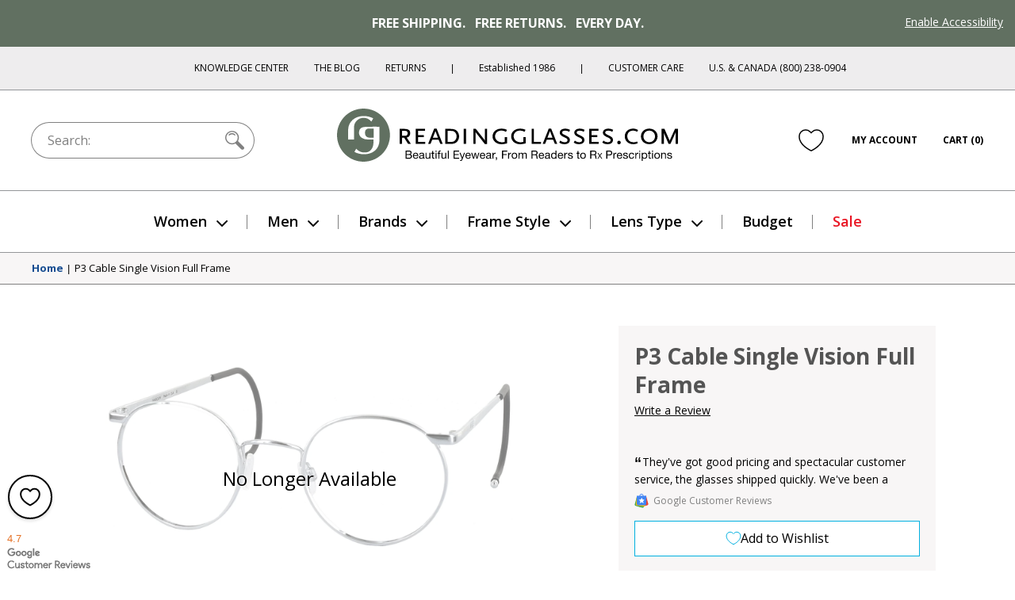

--- FILE ---
content_type: text/html; charset=utf-8
request_url: https://www.google.com/recaptcha/api2/anchor?ar=1&k=6Ld4ee4SAAAAAJYQd_bhDlTjVVFXK7N8ZoEs7nPL&co=aHR0cHM6Ly93d3cucmVhZGluZ2dsYXNzZXMuY29tOjQ0Mw..&hl=en&v=N67nZn4AqZkNcbeMu4prBgzg&size=normal&anchor-ms=20000&execute-ms=30000&cb=z7g31d5qgud3
body_size: 49246
content:
<!DOCTYPE HTML><html dir="ltr" lang="en"><head><meta http-equiv="Content-Type" content="text/html; charset=UTF-8">
<meta http-equiv="X-UA-Compatible" content="IE=edge">
<title>reCAPTCHA</title>
<style type="text/css">
/* cyrillic-ext */
@font-face {
  font-family: 'Roboto';
  font-style: normal;
  font-weight: 400;
  font-stretch: 100%;
  src: url(//fonts.gstatic.com/s/roboto/v48/KFO7CnqEu92Fr1ME7kSn66aGLdTylUAMa3GUBHMdazTgWw.woff2) format('woff2');
  unicode-range: U+0460-052F, U+1C80-1C8A, U+20B4, U+2DE0-2DFF, U+A640-A69F, U+FE2E-FE2F;
}
/* cyrillic */
@font-face {
  font-family: 'Roboto';
  font-style: normal;
  font-weight: 400;
  font-stretch: 100%;
  src: url(//fonts.gstatic.com/s/roboto/v48/KFO7CnqEu92Fr1ME7kSn66aGLdTylUAMa3iUBHMdazTgWw.woff2) format('woff2');
  unicode-range: U+0301, U+0400-045F, U+0490-0491, U+04B0-04B1, U+2116;
}
/* greek-ext */
@font-face {
  font-family: 'Roboto';
  font-style: normal;
  font-weight: 400;
  font-stretch: 100%;
  src: url(//fonts.gstatic.com/s/roboto/v48/KFO7CnqEu92Fr1ME7kSn66aGLdTylUAMa3CUBHMdazTgWw.woff2) format('woff2');
  unicode-range: U+1F00-1FFF;
}
/* greek */
@font-face {
  font-family: 'Roboto';
  font-style: normal;
  font-weight: 400;
  font-stretch: 100%;
  src: url(//fonts.gstatic.com/s/roboto/v48/KFO7CnqEu92Fr1ME7kSn66aGLdTylUAMa3-UBHMdazTgWw.woff2) format('woff2');
  unicode-range: U+0370-0377, U+037A-037F, U+0384-038A, U+038C, U+038E-03A1, U+03A3-03FF;
}
/* math */
@font-face {
  font-family: 'Roboto';
  font-style: normal;
  font-weight: 400;
  font-stretch: 100%;
  src: url(//fonts.gstatic.com/s/roboto/v48/KFO7CnqEu92Fr1ME7kSn66aGLdTylUAMawCUBHMdazTgWw.woff2) format('woff2');
  unicode-range: U+0302-0303, U+0305, U+0307-0308, U+0310, U+0312, U+0315, U+031A, U+0326-0327, U+032C, U+032F-0330, U+0332-0333, U+0338, U+033A, U+0346, U+034D, U+0391-03A1, U+03A3-03A9, U+03B1-03C9, U+03D1, U+03D5-03D6, U+03F0-03F1, U+03F4-03F5, U+2016-2017, U+2034-2038, U+203C, U+2040, U+2043, U+2047, U+2050, U+2057, U+205F, U+2070-2071, U+2074-208E, U+2090-209C, U+20D0-20DC, U+20E1, U+20E5-20EF, U+2100-2112, U+2114-2115, U+2117-2121, U+2123-214F, U+2190, U+2192, U+2194-21AE, U+21B0-21E5, U+21F1-21F2, U+21F4-2211, U+2213-2214, U+2216-22FF, U+2308-230B, U+2310, U+2319, U+231C-2321, U+2336-237A, U+237C, U+2395, U+239B-23B7, U+23D0, U+23DC-23E1, U+2474-2475, U+25AF, U+25B3, U+25B7, U+25BD, U+25C1, U+25CA, U+25CC, U+25FB, U+266D-266F, U+27C0-27FF, U+2900-2AFF, U+2B0E-2B11, U+2B30-2B4C, U+2BFE, U+3030, U+FF5B, U+FF5D, U+1D400-1D7FF, U+1EE00-1EEFF;
}
/* symbols */
@font-face {
  font-family: 'Roboto';
  font-style: normal;
  font-weight: 400;
  font-stretch: 100%;
  src: url(//fonts.gstatic.com/s/roboto/v48/KFO7CnqEu92Fr1ME7kSn66aGLdTylUAMaxKUBHMdazTgWw.woff2) format('woff2');
  unicode-range: U+0001-000C, U+000E-001F, U+007F-009F, U+20DD-20E0, U+20E2-20E4, U+2150-218F, U+2190, U+2192, U+2194-2199, U+21AF, U+21E6-21F0, U+21F3, U+2218-2219, U+2299, U+22C4-22C6, U+2300-243F, U+2440-244A, U+2460-24FF, U+25A0-27BF, U+2800-28FF, U+2921-2922, U+2981, U+29BF, U+29EB, U+2B00-2BFF, U+4DC0-4DFF, U+FFF9-FFFB, U+10140-1018E, U+10190-1019C, U+101A0, U+101D0-101FD, U+102E0-102FB, U+10E60-10E7E, U+1D2C0-1D2D3, U+1D2E0-1D37F, U+1F000-1F0FF, U+1F100-1F1AD, U+1F1E6-1F1FF, U+1F30D-1F30F, U+1F315, U+1F31C, U+1F31E, U+1F320-1F32C, U+1F336, U+1F378, U+1F37D, U+1F382, U+1F393-1F39F, U+1F3A7-1F3A8, U+1F3AC-1F3AF, U+1F3C2, U+1F3C4-1F3C6, U+1F3CA-1F3CE, U+1F3D4-1F3E0, U+1F3ED, U+1F3F1-1F3F3, U+1F3F5-1F3F7, U+1F408, U+1F415, U+1F41F, U+1F426, U+1F43F, U+1F441-1F442, U+1F444, U+1F446-1F449, U+1F44C-1F44E, U+1F453, U+1F46A, U+1F47D, U+1F4A3, U+1F4B0, U+1F4B3, U+1F4B9, U+1F4BB, U+1F4BF, U+1F4C8-1F4CB, U+1F4D6, U+1F4DA, U+1F4DF, U+1F4E3-1F4E6, U+1F4EA-1F4ED, U+1F4F7, U+1F4F9-1F4FB, U+1F4FD-1F4FE, U+1F503, U+1F507-1F50B, U+1F50D, U+1F512-1F513, U+1F53E-1F54A, U+1F54F-1F5FA, U+1F610, U+1F650-1F67F, U+1F687, U+1F68D, U+1F691, U+1F694, U+1F698, U+1F6AD, U+1F6B2, U+1F6B9-1F6BA, U+1F6BC, U+1F6C6-1F6CF, U+1F6D3-1F6D7, U+1F6E0-1F6EA, U+1F6F0-1F6F3, U+1F6F7-1F6FC, U+1F700-1F7FF, U+1F800-1F80B, U+1F810-1F847, U+1F850-1F859, U+1F860-1F887, U+1F890-1F8AD, U+1F8B0-1F8BB, U+1F8C0-1F8C1, U+1F900-1F90B, U+1F93B, U+1F946, U+1F984, U+1F996, U+1F9E9, U+1FA00-1FA6F, U+1FA70-1FA7C, U+1FA80-1FA89, U+1FA8F-1FAC6, U+1FACE-1FADC, U+1FADF-1FAE9, U+1FAF0-1FAF8, U+1FB00-1FBFF;
}
/* vietnamese */
@font-face {
  font-family: 'Roboto';
  font-style: normal;
  font-weight: 400;
  font-stretch: 100%;
  src: url(//fonts.gstatic.com/s/roboto/v48/KFO7CnqEu92Fr1ME7kSn66aGLdTylUAMa3OUBHMdazTgWw.woff2) format('woff2');
  unicode-range: U+0102-0103, U+0110-0111, U+0128-0129, U+0168-0169, U+01A0-01A1, U+01AF-01B0, U+0300-0301, U+0303-0304, U+0308-0309, U+0323, U+0329, U+1EA0-1EF9, U+20AB;
}
/* latin-ext */
@font-face {
  font-family: 'Roboto';
  font-style: normal;
  font-weight: 400;
  font-stretch: 100%;
  src: url(//fonts.gstatic.com/s/roboto/v48/KFO7CnqEu92Fr1ME7kSn66aGLdTylUAMa3KUBHMdazTgWw.woff2) format('woff2');
  unicode-range: U+0100-02BA, U+02BD-02C5, U+02C7-02CC, U+02CE-02D7, U+02DD-02FF, U+0304, U+0308, U+0329, U+1D00-1DBF, U+1E00-1E9F, U+1EF2-1EFF, U+2020, U+20A0-20AB, U+20AD-20C0, U+2113, U+2C60-2C7F, U+A720-A7FF;
}
/* latin */
@font-face {
  font-family: 'Roboto';
  font-style: normal;
  font-weight: 400;
  font-stretch: 100%;
  src: url(//fonts.gstatic.com/s/roboto/v48/KFO7CnqEu92Fr1ME7kSn66aGLdTylUAMa3yUBHMdazQ.woff2) format('woff2');
  unicode-range: U+0000-00FF, U+0131, U+0152-0153, U+02BB-02BC, U+02C6, U+02DA, U+02DC, U+0304, U+0308, U+0329, U+2000-206F, U+20AC, U+2122, U+2191, U+2193, U+2212, U+2215, U+FEFF, U+FFFD;
}
/* cyrillic-ext */
@font-face {
  font-family: 'Roboto';
  font-style: normal;
  font-weight: 500;
  font-stretch: 100%;
  src: url(//fonts.gstatic.com/s/roboto/v48/KFO7CnqEu92Fr1ME7kSn66aGLdTylUAMa3GUBHMdazTgWw.woff2) format('woff2');
  unicode-range: U+0460-052F, U+1C80-1C8A, U+20B4, U+2DE0-2DFF, U+A640-A69F, U+FE2E-FE2F;
}
/* cyrillic */
@font-face {
  font-family: 'Roboto';
  font-style: normal;
  font-weight: 500;
  font-stretch: 100%;
  src: url(//fonts.gstatic.com/s/roboto/v48/KFO7CnqEu92Fr1ME7kSn66aGLdTylUAMa3iUBHMdazTgWw.woff2) format('woff2');
  unicode-range: U+0301, U+0400-045F, U+0490-0491, U+04B0-04B1, U+2116;
}
/* greek-ext */
@font-face {
  font-family: 'Roboto';
  font-style: normal;
  font-weight: 500;
  font-stretch: 100%;
  src: url(//fonts.gstatic.com/s/roboto/v48/KFO7CnqEu92Fr1ME7kSn66aGLdTylUAMa3CUBHMdazTgWw.woff2) format('woff2');
  unicode-range: U+1F00-1FFF;
}
/* greek */
@font-face {
  font-family: 'Roboto';
  font-style: normal;
  font-weight: 500;
  font-stretch: 100%;
  src: url(//fonts.gstatic.com/s/roboto/v48/KFO7CnqEu92Fr1ME7kSn66aGLdTylUAMa3-UBHMdazTgWw.woff2) format('woff2');
  unicode-range: U+0370-0377, U+037A-037F, U+0384-038A, U+038C, U+038E-03A1, U+03A3-03FF;
}
/* math */
@font-face {
  font-family: 'Roboto';
  font-style: normal;
  font-weight: 500;
  font-stretch: 100%;
  src: url(//fonts.gstatic.com/s/roboto/v48/KFO7CnqEu92Fr1ME7kSn66aGLdTylUAMawCUBHMdazTgWw.woff2) format('woff2');
  unicode-range: U+0302-0303, U+0305, U+0307-0308, U+0310, U+0312, U+0315, U+031A, U+0326-0327, U+032C, U+032F-0330, U+0332-0333, U+0338, U+033A, U+0346, U+034D, U+0391-03A1, U+03A3-03A9, U+03B1-03C9, U+03D1, U+03D5-03D6, U+03F0-03F1, U+03F4-03F5, U+2016-2017, U+2034-2038, U+203C, U+2040, U+2043, U+2047, U+2050, U+2057, U+205F, U+2070-2071, U+2074-208E, U+2090-209C, U+20D0-20DC, U+20E1, U+20E5-20EF, U+2100-2112, U+2114-2115, U+2117-2121, U+2123-214F, U+2190, U+2192, U+2194-21AE, U+21B0-21E5, U+21F1-21F2, U+21F4-2211, U+2213-2214, U+2216-22FF, U+2308-230B, U+2310, U+2319, U+231C-2321, U+2336-237A, U+237C, U+2395, U+239B-23B7, U+23D0, U+23DC-23E1, U+2474-2475, U+25AF, U+25B3, U+25B7, U+25BD, U+25C1, U+25CA, U+25CC, U+25FB, U+266D-266F, U+27C0-27FF, U+2900-2AFF, U+2B0E-2B11, U+2B30-2B4C, U+2BFE, U+3030, U+FF5B, U+FF5D, U+1D400-1D7FF, U+1EE00-1EEFF;
}
/* symbols */
@font-face {
  font-family: 'Roboto';
  font-style: normal;
  font-weight: 500;
  font-stretch: 100%;
  src: url(//fonts.gstatic.com/s/roboto/v48/KFO7CnqEu92Fr1ME7kSn66aGLdTylUAMaxKUBHMdazTgWw.woff2) format('woff2');
  unicode-range: U+0001-000C, U+000E-001F, U+007F-009F, U+20DD-20E0, U+20E2-20E4, U+2150-218F, U+2190, U+2192, U+2194-2199, U+21AF, U+21E6-21F0, U+21F3, U+2218-2219, U+2299, U+22C4-22C6, U+2300-243F, U+2440-244A, U+2460-24FF, U+25A0-27BF, U+2800-28FF, U+2921-2922, U+2981, U+29BF, U+29EB, U+2B00-2BFF, U+4DC0-4DFF, U+FFF9-FFFB, U+10140-1018E, U+10190-1019C, U+101A0, U+101D0-101FD, U+102E0-102FB, U+10E60-10E7E, U+1D2C0-1D2D3, U+1D2E0-1D37F, U+1F000-1F0FF, U+1F100-1F1AD, U+1F1E6-1F1FF, U+1F30D-1F30F, U+1F315, U+1F31C, U+1F31E, U+1F320-1F32C, U+1F336, U+1F378, U+1F37D, U+1F382, U+1F393-1F39F, U+1F3A7-1F3A8, U+1F3AC-1F3AF, U+1F3C2, U+1F3C4-1F3C6, U+1F3CA-1F3CE, U+1F3D4-1F3E0, U+1F3ED, U+1F3F1-1F3F3, U+1F3F5-1F3F7, U+1F408, U+1F415, U+1F41F, U+1F426, U+1F43F, U+1F441-1F442, U+1F444, U+1F446-1F449, U+1F44C-1F44E, U+1F453, U+1F46A, U+1F47D, U+1F4A3, U+1F4B0, U+1F4B3, U+1F4B9, U+1F4BB, U+1F4BF, U+1F4C8-1F4CB, U+1F4D6, U+1F4DA, U+1F4DF, U+1F4E3-1F4E6, U+1F4EA-1F4ED, U+1F4F7, U+1F4F9-1F4FB, U+1F4FD-1F4FE, U+1F503, U+1F507-1F50B, U+1F50D, U+1F512-1F513, U+1F53E-1F54A, U+1F54F-1F5FA, U+1F610, U+1F650-1F67F, U+1F687, U+1F68D, U+1F691, U+1F694, U+1F698, U+1F6AD, U+1F6B2, U+1F6B9-1F6BA, U+1F6BC, U+1F6C6-1F6CF, U+1F6D3-1F6D7, U+1F6E0-1F6EA, U+1F6F0-1F6F3, U+1F6F7-1F6FC, U+1F700-1F7FF, U+1F800-1F80B, U+1F810-1F847, U+1F850-1F859, U+1F860-1F887, U+1F890-1F8AD, U+1F8B0-1F8BB, U+1F8C0-1F8C1, U+1F900-1F90B, U+1F93B, U+1F946, U+1F984, U+1F996, U+1F9E9, U+1FA00-1FA6F, U+1FA70-1FA7C, U+1FA80-1FA89, U+1FA8F-1FAC6, U+1FACE-1FADC, U+1FADF-1FAE9, U+1FAF0-1FAF8, U+1FB00-1FBFF;
}
/* vietnamese */
@font-face {
  font-family: 'Roboto';
  font-style: normal;
  font-weight: 500;
  font-stretch: 100%;
  src: url(//fonts.gstatic.com/s/roboto/v48/KFO7CnqEu92Fr1ME7kSn66aGLdTylUAMa3OUBHMdazTgWw.woff2) format('woff2');
  unicode-range: U+0102-0103, U+0110-0111, U+0128-0129, U+0168-0169, U+01A0-01A1, U+01AF-01B0, U+0300-0301, U+0303-0304, U+0308-0309, U+0323, U+0329, U+1EA0-1EF9, U+20AB;
}
/* latin-ext */
@font-face {
  font-family: 'Roboto';
  font-style: normal;
  font-weight: 500;
  font-stretch: 100%;
  src: url(//fonts.gstatic.com/s/roboto/v48/KFO7CnqEu92Fr1ME7kSn66aGLdTylUAMa3KUBHMdazTgWw.woff2) format('woff2');
  unicode-range: U+0100-02BA, U+02BD-02C5, U+02C7-02CC, U+02CE-02D7, U+02DD-02FF, U+0304, U+0308, U+0329, U+1D00-1DBF, U+1E00-1E9F, U+1EF2-1EFF, U+2020, U+20A0-20AB, U+20AD-20C0, U+2113, U+2C60-2C7F, U+A720-A7FF;
}
/* latin */
@font-face {
  font-family: 'Roboto';
  font-style: normal;
  font-weight: 500;
  font-stretch: 100%;
  src: url(//fonts.gstatic.com/s/roboto/v48/KFO7CnqEu92Fr1ME7kSn66aGLdTylUAMa3yUBHMdazQ.woff2) format('woff2');
  unicode-range: U+0000-00FF, U+0131, U+0152-0153, U+02BB-02BC, U+02C6, U+02DA, U+02DC, U+0304, U+0308, U+0329, U+2000-206F, U+20AC, U+2122, U+2191, U+2193, U+2212, U+2215, U+FEFF, U+FFFD;
}
/* cyrillic-ext */
@font-face {
  font-family: 'Roboto';
  font-style: normal;
  font-weight: 900;
  font-stretch: 100%;
  src: url(//fonts.gstatic.com/s/roboto/v48/KFO7CnqEu92Fr1ME7kSn66aGLdTylUAMa3GUBHMdazTgWw.woff2) format('woff2');
  unicode-range: U+0460-052F, U+1C80-1C8A, U+20B4, U+2DE0-2DFF, U+A640-A69F, U+FE2E-FE2F;
}
/* cyrillic */
@font-face {
  font-family: 'Roboto';
  font-style: normal;
  font-weight: 900;
  font-stretch: 100%;
  src: url(//fonts.gstatic.com/s/roboto/v48/KFO7CnqEu92Fr1ME7kSn66aGLdTylUAMa3iUBHMdazTgWw.woff2) format('woff2');
  unicode-range: U+0301, U+0400-045F, U+0490-0491, U+04B0-04B1, U+2116;
}
/* greek-ext */
@font-face {
  font-family: 'Roboto';
  font-style: normal;
  font-weight: 900;
  font-stretch: 100%;
  src: url(//fonts.gstatic.com/s/roboto/v48/KFO7CnqEu92Fr1ME7kSn66aGLdTylUAMa3CUBHMdazTgWw.woff2) format('woff2');
  unicode-range: U+1F00-1FFF;
}
/* greek */
@font-face {
  font-family: 'Roboto';
  font-style: normal;
  font-weight: 900;
  font-stretch: 100%;
  src: url(//fonts.gstatic.com/s/roboto/v48/KFO7CnqEu92Fr1ME7kSn66aGLdTylUAMa3-UBHMdazTgWw.woff2) format('woff2');
  unicode-range: U+0370-0377, U+037A-037F, U+0384-038A, U+038C, U+038E-03A1, U+03A3-03FF;
}
/* math */
@font-face {
  font-family: 'Roboto';
  font-style: normal;
  font-weight: 900;
  font-stretch: 100%;
  src: url(//fonts.gstatic.com/s/roboto/v48/KFO7CnqEu92Fr1ME7kSn66aGLdTylUAMawCUBHMdazTgWw.woff2) format('woff2');
  unicode-range: U+0302-0303, U+0305, U+0307-0308, U+0310, U+0312, U+0315, U+031A, U+0326-0327, U+032C, U+032F-0330, U+0332-0333, U+0338, U+033A, U+0346, U+034D, U+0391-03A1, U+03A3-03A9, U+03B1-03C9, U+03D1, U+03D5-03D6, U+03F0-03F1, U+03F4-03F5, U+2016-2017, U+2034-2038, U+203C, U+2040, U+2043, U+2047, U+2050, U+2057, U+205F, U+2070-2071, U+2074-208E, U+2090-209C, U+20D0-20DC, U+20E1, U+20E5-20EF, U+2100-2112, U+2114-2115, U+2117-2121, U+2123-214F, U+2190, U+2192, U+2194-21AE, U+21B0-21E5, U+21F1-21F2, U+21F4-2211, U+2213-2214, U+2216-22FF, U+2308-230B, U+2310, U+2319, U+231C-2321, U+2336-237A, U+237C, U+2395, U+239B-23B7, U+23D0, U+23DC-23E1, U+2474-2475, U+25AF, U+25B3, U+25B7, U+25BD, U+25C1, U+25CA, U+25CC, U+25FB, U+266D-266F, U+27C0-27FF, U+2900-2AFF, U+2B0E-2B11, U+2B30-2B4C, U+2BFE, U+3030, U+FF5B, U+FF5D, U+1D400-1D7FF, U+1EE00-1EEFF;
}
/* symbols */
@font-face {
  font-family: 'Roboto';
  font-style: normal;
  font-weight: 900;
  font-stretch: 100%;
  src: url(//fonts.gstatic.com/s/roboto/v48/KFO7CnqEu92Fr1ME7kSn66aGLdTylUAMaxKUBHMdazTgWw.woff2) format('woff2');
  unicode-range: U+0001-000C, U+000E-001F, U+007F-009F, U+20DD-20E0, U+20E2-20E4, U+2150-218F, U+2190, U+2192, U+2194-2199, U+21AF, U+21E6-21F0, U+21F3, U+2218-2219, U+2299, U+22C4-22C6, U+2300-243F, U+2440-244A, U+2460-24FF, U+25A0-27BF, U+2800-28FF, U+2921-2922, U+2981, U+29BF, U+29EB, U+2B00-2BFF, U+4DC0-4DFF, U+FFF9-FFFB, U+10140-1018E, U+10190-1019C, U+101A0, U+101D0-101FD, U+102E0-102FB, U+10E60-10E7E, U+1D2C0-1D2D3, U+1D2E0-1D37F, U+1F000-1F0FF, U+1F100-1F1AD, U+1F1E6-1F1FF, U+1F30D-1F30F, U+1F315, U+1F31C, U+1F31E, U+1F320-1F32C, U+1F336, U+1F378, U+1F37D, U+1F382, U+1F393-1F39F, U+1F3A7-1F3A8, U+1F3AC-1F3AF, U+1F3C2, U+1F3C4-1F3C6, U+1F3CA-1F3CE, U+1F3D4-1F3E0, U+1F3ED, U+1F3F1-1F3F3, U+1F3F5-1F3F7, U+1F408, U+1F415, U+1F41F, U+1F426, U+1F43F, U+1F441-1F442, U+1F444, U+1F446-1F449, U+1F44C-1F44E, U+1F453, U+1F46A, U+1F47D, U+1F4A3, U+1F4B0, U+1F4B3, U+1F4B9, U+1F4BB, U+1F4BF, U+1F4C8-1F4CB, U+1F4D6, U+1F4DA, U+1F4DF, U+1F4E3-1F4E6, U+1F4EA-1F4ED, U+1F4F7, U+1F4F9-1F4FB, U+1F4FD-1F4FE, U+1F503, U+1F507-1F50B, U+1F50D, U+1F512-1F513, U+1F53E-1F54A, U+1F54F-1F5FA, U+1F610, U+1F650-1F67F, U+1F687, U+1F68D, U+1F691, U+1F694, U+1F698, U+1F6AD, U+1F6B2, U+1F6B9-1F6BA, U+1F6BC, U+1F6C6-1F6CF, U+1F6D3-1F6D7, U+1F6E0-1F6EA, U+1F6F0-1F6F3, U+1F6F7-1F6FC, U+1F700-1F7FF, U+1F800-1F80B, U+1F810-1F847, U+1F850-1F859, U+1F860-1F887, U+1F890-1F8AD, U+1F8B0-1F8BB, U+1F8C0-1F8C1, U+1F900-1F90B, U+1F93B, U+1F946, U+1F984, U+1F996, U+1F9E9, U+1FA00-1FA6F, U+1FA70-1FA7C, U+1FA80-1FA89, U+1FA8F-1FAC6, U+1FACE-1FADC, U+1FADF-1FAE9, U+1FAF0-1FAF8, U+1FB00-1FBFF;
}
/* vietnamese */
@font-face {
  font-family: 'Roboto';
  font-style: normal;
  font-weight: 900;
  font-stretch: 100%;
  src: url(//fonts.gstatic.com/s/roboto/v48/KFO7CnqEu92Fr1ME7kSn66aGLdTylUAMa3OUBHMdazTgWw.woff2) format('woff2');
  unicode-range: U+0102-0103, U+0110-0111, U+0128-0129, U+0168-0169, U+01A0-01A1, U+01AF-01B0, U+0300-0301, U+0303-0304, U+0308-0309, U+0323, U+0329, U+1EA0-1EF9, U+20AB;
}
/* latin-ext */
@font-face {
  font-family: 'Roboto';
  font-style: normal;
  font-weight: 900;
  font-stretch: 100%;
  src: url(//fonts.gstatic.com/s/roboto/v48/KFO7CnqEu92Fr1ME7kSn66aGLdTylUAMa3KUBHMdazTgWw.woff2) format('woff2');
  unicode-range: U+0100-02BA, U+02BD-02C5, U+02C7-02CC, U+02CE-02D7, U+02DD-02FF, U+0304, U+0308, U+0329, U+1D00-1DBF, U+1E00-1E9F, U+1EF2-1EFF, U+2020, U+20A0-20AB, U+20AD-20C0, U+2113, U+2C60-2C7F, U+A720-A7FF;
}
/* latin */
@font-face {
  font-family: 'Roboto';
  font-style: normal;
  font-weight: 900;
  font-stretch: 100%;
  src: url(//fonts.gstatic.com/s/roboto/v48/KFO7CnqEu92Fr1ME7kSn66aGLdTylUAMa3yUBHMdazQ.woff2) format('woff2');
  unicode-range: U+0000-00FF, U+0131, U+0152-0153, U+02BB-02BC, U+02C6, U+02DA, U+02DC, U+0304, U+0308, U+0329, U+2000-206F, U+20AC, U+2122, U+2191, U+2193, U+2212, U+2215, U+FEFF, U+FFFD;
}

</style>
<link rel="stylesheet" type="text/css" href="https://www.gstatic.com/recaptcha/releases/N67nZn4AqZkNcbeMu4prBgzg/styles__ltr.css">
<script nonce="Rpo1XfUmgI-hEIRSA53UbQ" type="text/javascript">window['__recaptcha_api'] = 'https://www.google.com/recaptcha/api2/';</script>
<script type="text/javascript" src="https://www.gstatic.com/recaptcha/releases/N67nZn4AqZkNcbeMu4prBgzg/recaptcha__en.js" nonce="Rpo1XfUmgI-hEIRSA53UbQ">
      
    </script></head>
<body><div id="rc-anchor-alert" class="rc-anchor-alert"></div>
<input type="hidden" id="recaptcha-token" value="[base64]">
<script type="text/javascript" nonce="Rpo1XfUmgI-hEIRSA53UbQ">
      recaptcha.anchor.Main.init("[\x22ainput\x22,[\x22bgdata\x22,\x22\x22,\[base64]/[base64]/[base64]/ZyhXLGgpOnEoW04sMjEsbF0sVywwKSxoKSxmYWxzZSxmYWxzZSl9Y2F0Y2goayl7RygzNTgsVyk/[base64]/[base64]/[base64]/[base64]/[base64]/[base64]/[base64]/bmV3IEJbT10oRFswXSk6dz09Mj9uZXcgQltPXShEWzBdLERbMV0pOnc9PTM/bmV3IEJbT10oRFswXSxEWzFdLERbMl0pOnc9PTQ/[base64]/[base64]/[base64]/[base64]/[base64]\\u003d\x22,\[base64]\\u003d\x22,\x22woDCgcKCQmtpw6LCilNuwrsDJ8OzTRkDaBYqVcK+w5vDlcOCwpTCisOqw4NxwoRSRwvDpMKTU1vCjz5ywr97fcK6wqbCj8KLw77DpMOsw4AXwoUfw7nDisKxN8KswrrDtUxqcFTCnsOOw7dIw4k2wrQOwq/CuAwoXhRIEFxDT8OGEcOIdcK3wpvCv8K1Q8OCw5hPwotnw706JhvCuiEOTwvCqgLCrcKDw4fCsm1Hb8OTw7nCm8Kob8O3w6XCn094w7DCiX4Zw4xXL8K5BUnCvWVGf8OoPsKZIMKww60/[base64]/ClsK6w5jDihjDgMKHw4zCqiBaw4ZiUMOWBAxqcsOIU8Osw7/CrT/CuEwpClHCh8KeEF9HWVNyw5HDiMOxKsOQw4A2w7sVFnlDYMKId8KUw7LDsMK6GcKVwr8ywpTDpybDr8O0w4jDvFQ/w6cVw4DDqsKsJVU3B8OMH8KKb8ORwqBow68hDifDgHkdasK1wo89wp7DtyXCrRzDqRTChcO/wpfCnsOcXQ85e8ONw7DDoMOQw7vCu8OkCUjCjlnDlcOLZsKNw5BVwqHCk8OnwoBAw6BgUy0Hw5TCuMOOA8Ouw7lYwoLDmlPClxvCn8Ocw7HDrcOhQcKCwrIKwpzCq8OwwrZuwoHDqCDDogjDolIGwrTCjk7CmCZic8K9XsO1w5ZTw43DlsOVZMKiBntjasOvw5fDtsO/w57DhsKfw47Ci8OOK8KYRQHCjlDDhcOKwrLCp8O1w67CmsKXA8Odw7k3XkJFNVDDkMODKcOAwolIw6YKw53DnMKOw6cbwqTDmcKVWcO+w4Bhw4kHC8OwdiTCu3/CvG9Xw6TCm8KTDCvCr3sJPlLCocKKYsOzwpdEw6PDncOjOiRwGcOZNnF8VsOsc1bDoixhw4HCs2dXwo7CihvCvgQFwrQ5wqvDpcO2wr3ClBMuecOkQcKbTwlFUh7Dqg7ChMKRwpvDpD1Yw5LDk8K8CcKRKcOGZsKnwqnCj1vDlsOaw49Qw4F3wpnCgQ/[base64]/[base64]/wqBnJQcIw6VawqsQZsOVWcKwEnxTwrbDisOgw5/Cv8OhN8Oaw4PCgcOMdsK/HkPDkinDoQnCglTDsMO/wozDi8OPwo3CvSNdIQRwZMKgw4bCthRywqlyZS/DkCTDvMOawofCjRvDiXjDrsKGw5jDpsKLwozDjRsYDMOtWMOrQBPDnkHCv0fDtsODGz/ClQMTwpFcw5/[base64]/[base64]/DjjMkw6pqwqwAw7kOw67DucOrN8K9w41SRi0QdcOYw7lmwoo7UD1uPgLDoEPCgFdYw7vCnTJRHVUvw7Jqw7LDi8OIAMK8w7nCucK9LcOrF8OPwrU6w5zCqWF+woZmwppnNMOLw6bCo8OJSHPCmMOkwqJ0PcO/wpXCqMKRJcOMwoJdRwrDr1Ygw7rCrzTDucOtEMO8HyZ7w7/CuCsVwr1BY8KKCGHDgsKLw5opwqLCg8KUcMO9w5knGMK0D8OKw5RPw6tNw6HCgsOBwqkNw7vCgcK/woPDu8KHFcOpw6IlX3FnbMKfZFLCjEfDqBPDp8KwX1AHwphRw54lw4jCphxqw6rCvMKLwoktNMOywpnDkjQTwpRAcEvCr1whw5cVNFliBC3Cvj8YPwB3wpRrw7dowqLChsOhw5LCpX/Cn2wow5/[base64]/CqDdFDcKURsKeXFDCrzPDicKIGsKJwpXDvMOWKcKKYcKdFiMGw4NxwrrCiQMLWcOewrcUwqzCo8KTHQTDkcOJwpFRcX3ChgNxwqbDuX3DtsO0KMOTdsOeVMOhLj/Dk2s5DsK1SMOFwrXCh2AqMsKHwpxIHxjCu8O/[base64]/CoE09w54ZOCUxw5fCklwxMmYLwqLDjlcPOlLDvcOkaS7DhMO6w5Agw5tRI8OGRSdbQsOoEx1TwrFgwpwOw6HDiMOmwrYbN3RcwrMnM8OtwpHCgHtFVRkSw5MUEH/[base64]/VztxEsO+w6HCpsKlw7UFUsKOwrjCt8OtaQYZWsK+w7lGwrEidMOjw7kDw5cXRMOEw54Yw5NgDcOcw78ww5nDkCnDs1zCmMOzw6wZw6bDmibDjE9GT8K6w6p1woPCqsOqw5vCgm3DrsOVw69gGS7Ck8Ocw4rCjlPDmcKlwr7DhAXCrcKSRMOhZ0AdNX/DsTTCn8Kab8KBFMKSTl90UwRkw58Cw5XDsMKTF8ODFsKBwrYkAXh+wpRSKSTDmxZbSVXCqDvCqcKHwrDDg8OAw7FRAWPDlcKBw4/DrD0IwqMLIcKvw6LCkj/CpicKH8O0w6Q7HkBxJ8OlL8KfXgbDvxfDgDYDw5LCnlQgw4vDsS58w5/DojgPeTILBFjCpsK6EAEqQcKJfhJawotNDxUWW09VEmR8w4vDqcK6w4DDiSjDpyJPwoU1w4rCi0TCucOjw4YXHiI8GMODw6PDoAhwwpnCm8KKUXfDpsO4GcOMwocuwo7CpkIiVg0EDm/CvUxyIcODwq0AwrB9wo1pwq/CtMO0w4hvZQ0UGcO+w59oa8KaU8OqIjrDvmEow5LCt1nDqcOxfm7Dp8KjwqLCoF8zwr7CgcKEFcOSw6fDuWggCwnCoMKnw4/CkcKWIgV5Yyg3XcO4wr7CsMO9w5zCsGTDu2/DqsK0w4bDt3w1XcK+Q8OQaF1ze8O1w6ISwr4SUFXDl8ObDB5lM8KewpTChxt9w5lbEnMXGFPCqEDCncO4w63Dg8OOQyvCk8KowpHDocKSHnRML2HDqMOQf3zDsSBOw6QAw7d5LS7Cp8Kew4FQRlRUBcOjw7hiDcOgw5xZaXNeAy/ChHQkRMK2wo5gwo/CqljCrcOEwoNJVMKhJVpVMkwAwo3Du8ONdsKXw5XDjhNjRWDCrUIswrM3w53CpW9eUDx3wonCrjsHTH0nLcOiHcOlw48Hw6XDsD3DlHdmw5rDgRMJw4XClQEAK8OIwr5ew6vDosOAw5jDssKxNMOyw5LDtVIpw6R+w4NMAMKxNMK9wrgdX8OJw4AbwrIcYMOuw6c7XR/DgMOIw5UOw48mXsKaL8OYw7DCtsO1Wg9TNjrDsyDCvzfClsKbcsO7wpzCk8OFFEgjBRbCqSgjJRV0OsK/[base64]/[base64]/CtsKhw609wqVENlJrw5XCgcOOw5bDjMKww4TCrDAjPcO/JAbDgy1Yw4HCmMOybcOCwqHDvh3Dj8KPwrJJEcKjwrDDoMOmZ3oBasKRwr7CjXkaQU1pw5PDhMKLw44XT2nCscKqw4fDl8K2wrfCpj4Iw7NDw6/DnQrDgsOtbG1uO24fw71LfsK3w51Zf2nDj8K3wqTDi0phD8O0LsOfw4M+wrZtBsOMMlzDgT1PWsOww4t4wr1ZX1lqwoZPXwjCnW/[base64]/[base64]/Cgig/FF4gwq7Ch0vCpmrDmzQqIBtrw4PCg2PDl8KCw44hw5xSZVlJwq0lH14vEsOTw49kw5ATw6sCwp/DvcKUw5TDsyHDviXDp8KXSUd/[base64]/CpcKFdUHCnhjDrXbDkMKtw5VbfcKKw6XDn8O5LsO4w7HDv8OJwqd8wrHDvcOkFhwYw63DkFk2ZyvChMOpN8ObOhhaXMKASsKPE1Ftw54zMmHCoAnDiw7Cn8K7XcO8NMK5w7pXTUhXw5FYLMOublIfXSzDn8Ojw60qDFlWwqcdwpPDuz/[base64]/CgiTClnNwdsKEecKZIVd5MsKiX8OLw4ECCsO+BXTCk8KTwpDDmMKYZTzDu3kzScKNBQDDjMKJw6s/w6onDRkcA8KUI8Kzw7nCicOkw4XCtcOGw73Co3vDh8K8w5MYMBzClmnCkcKqasKMw4jDmXpgw4XDly8HwprDulLDoCcLc8ONwoYIw4Ftw73ClMKow5LDv1BURwzDlMK8ellEV8K/w4keTGTCjMKawqDDskJJwrYpPEVHwocaw5fCj8K1wpoZwqTCj8OzwrJFwoIew5xCIW/DjQ5vEEVaw5INcV1WAMKZwpfDuld3SCUXwqnCm8KJD0VxBlRcw6zCgcKIw6bCtcKGwrEJw7nDhMO2wpVKSMKZw5/[base64]/w492w7/[base64]/[base64]/Ck8OXIhRMdBBJwoQPwqF3UsKGYcKzw4p8P8OFwpsWw6I/wqbCinpCw5lHw4EzFW8Uw6jCgFpKDsORw6NWw6I/wqNRT8O7w5DDlMKJw7xreMKvB0zDim3Dg8OpwoLDjnPCrU7DlcKjw4nCpm/DhjrDjSPDgsKrwp7DhcOtHMOQw4oHNsK9e8KUCsK5I8OPw48+w5wzw7TDhMKMwrJpOMKUw4bDm2JmWMKLw7liw5Mnw4VHw71vVsKWDsOeL8OIBTgMUx17WCDDgQXDmcK3UsODwrVLNyk1BMOgwrTDvS3DklhLWsKQw4jChMOXw4TCrsOYGcO+wozCsD/DocOMw7XDk3QUecOdwpJTw4Ufwolow6YVw7BmwqtKKWdiFMKiT8K8w4VsaMO6woXCrcK5wrbDvMKlA8OtLxbDoMOBfzVRcsOjYATCsMKXfsOdQyZiIMKVN2c6w6fDhz0sCcK6wrpyw5TCpMKjwp7CssKIw6nCqDzCh3vClcOuBzsqRmoAwq/CimjDu2TCqwvChMKqw4QGwq46w4AUcnZWbjDCtl5vwocXw4h0w7fChTHDgQzDkcKxGHNPwqPDn8KCw4LCqD3CmcKAUcOgw6FOwpIofAwveMKYw6PChsOrw5vCj8OxHcOFVE7CpENkw6PClsOGZcO1wrRowr9wBMOhw6R5fVTCtsO8wrFtTcKXOR/CrMOOCD0saScvQWXDplp/NUDDqMKfFlZ6Y8OaCsKBw77CuUzDu8OOw7YCw5/CmhHCk8OxFGvDkMO9S8KKPHzDhmHDklRhwr5uw59bwpHDi1vDk8KmBFfCtMOxB2zDoSzDm3Uqw4nDmhI+wptyw6TCnkIYwpcgdcO2C8KMwoLDoRYKw7zCnsOnf8Olwrldw406wqfCig8JIXHDpWjCvMKPw6jCjVDDiF4tdSwGD8Kwwo1jwpvDg8KRwp/DuFvCh1YTwok3ZsK4wqfDr8O2w4HCojUOwp4dFcKTwqnChcOBXnl7wrwnNsOKVsKFw7cASxbDggQ9w5LCjsKKX1IXbkfCuMK8KMOTwqLDu8K3N8Kfw6w2H8OqeirDm2zDtMKbYsODw7HCocKAwr1GQj0Nw4RcXTPDl8Kxw4k6JjPDmE/[base64]/w4EHelINfsKgw7FVbyPCvELCq3kAwp3Dt8Kpw5JTw73CmRRIw6XDv8KoTsO3TWo7Ywsxw67DvS/DullAU1TDn8O7SsKKw4ZowpwEB8Kpw6XDtF/[base64]/CgjDCicKGLMKgw4rDrwLCucK2wqI9wrvDvCJkblAFVcOiwqMGw4jCmsKIdsKHwqTCg8K6wqPCssKRdj0CLcOLE8KBcAc3VEHCs3JFwp0OTw7Dk8K9DMOxVsKLw6UdwrDCuGBpw57CicKeS8OlKV7Dj8Knwr8mXgXCicKJG21gw7Y+d8OZw7Iyw4/ChSTCigrCmDnDg8OoOcKFwqTDrz/Ds8K2wrPDi098NsKYP8O9w4bDnVLDjsKHfcKxw6rCjsKifG1fwpzDlWrDsxrDtnVtR8OIdnVvC8KRw5nCvMK/ZEfCqF7DnynCq8K4w7ZOwooaV8OYw7LDlMO/wqE8w4RLWcOUNGx/wqxpWknDh8KScMO7w5jCtkYkGCDDpAfDs8Kyw7TDpsOQwqPDnG05wo/[base64]/Cr0hlwoowwpHCpQdow5rDvXsUZRvCucOWwoZma8OZw5/DmsOlwrZfGHHDg0koNyguPMO6Hk1ZbFvCrMKfbTx0eHdHw4fCu8OUwofCqMOtR30OO8K4wpElwoNBw4fDl8KRIz3DkyReAMOoZTjCjsKmIDnDq8OKPMKVw45Sw43DugnCgVrCkSPDkXfCkW/CocKCbxVRwpBow6JbCsKENMORGx1ZZxTCmWXCkg7CkUrDsXPDrMKCwrdqwpPDvMKYKVTDnRTCm8KoIi/Ck3XDu8KvwqYVCcOFQRE3w4LChmDDlgrDk8KkcsOXwpLDkW81e3/ClQ3DhGfCqzZKWB7ClcKswqM8w5XCpsKTWBbCoxluN2fDjMKrw4HDmwjDt8KGOivDt8KRClhMwpITwonDlMK6VGjCmsOBDhcnf8KqIDfDhAfDhsKuFW/CnCw6S8KzwpDChcKSWMOnw63CkC5uwpNvwrVpPGHCqsO4LMO7wrF7Y21aNGh8LsKIWy5LDHzDmj1VQQlzwqbDrjTCrsKfw7rDpMOmw6gdPBnCgMKww48zf2DDn8O/GAdywp0IYGJ8N8O5worDrsKHw4UQw5IjXCrCmnV6IcKvw45yXsKqw5w+wqBibsKNwo4iEgMYw7hhcMO8w6dlwp/ChsOXCXjCr8KjYQ0ew74Tw4NDYC7Cs8OMHVPDrSMFGDQraw8YwpRrRTjDljbDt8KtPStJCcKIBcKNwrlbawjDk1HCpXI3w44CTnjDhsOkwpvDvTrCj8OVccO5w7YiESBsOg7CiTpfwrjDhMOiBDzCosKqMw1zOsOew6bDscKxw7/CgCPClsO4KFzCmsKmwp8mwp/[base64]/EBIGw5DDpkfCoMKFE8OjJcOHwq/CpGMdTSAVw4VLBcOfw5wDDcKAw5TDvFXDtAg7w63CkExfw65OBnlaw6/CvcOXbEPDm8KOSsOGdcKQW8O6w4/CtyHDmsKRDcONKmTDj3/CoMOCw5bDtD1sS8KLwoxTPy1+WXHCmFYTTcOhw5pkwpcnW27Ciz/DonQGw4pSw7PCgMKQwprDocOCfTpdwrVEXcKWRQsIEzjDlUZnTlVKwoppOk9HfxddfGdNGB88w7NYJQbCqMO9esOpwpHDiSLDhMKgE8OKdFVSwrDDg8OEYAcyw6MVS8KhwrLCiVLDoMOXKCzCgcOKw43DksKmwoInwobCqMKbDnIowp/Ct0jCuFjCuXMuFCMzR14tw7/CsMK2wpYYw7HDsMKKYWjCuMKZQRTCtgzDvxrDpgh+w4gYw4vDoz9Dw4XCgR5lfXrCqjRSY2PDtTkPw63Cq8OVOsKNwo/CucKZbMKzPMKjw49Xw6tGwofCqj/CnAs+wq7CuBZaw6fDrhTCnsOuP8KgOXxIAMK5AB8fw5zDocOuw5gAd8KCdETCqhHDqGvCtsK9HSxSU8OjwpDChAfCg8KiwpzCgj1eS1jChsO9wrzCjcKrw4fChDtqw5TDpMKuwowWw6AQw44RO14uw4rDksKgIgXDv8OSVDfDq27Dn8OuJWxhwp8Iwrpww4wgw7/DmwUUw75acsKsw4ANwpXDrytIHcOIwpDDrcOODcOPUFcpX0xAQTHCn8O4W8OBF8Ouw54KZMOyJMOrTMKuKMKgwpTClzbDhxNSRwXCp8KCDG7DhcOzw5LCjcOaQXXDj8O3fA1HWVXDgnlGwqnCk8KxZcODUcOqw6LDqQbDkUVzw5zDjsOtCg/DpF0EWyXCk19RODJTHEvCmGxLwpEQwokBcgpCwo5jMcK3JcKBI8OJwrnCmsKjwrvCuErDhD4/w59+wq8EABnCi2LDv04vFsOqw44EY1DDiMO7XMK0GcKvQsKBF8OlwpnDpG/CrQ/DgW5pRcKlZsOcLMObw4prBkd0w64AWjxKScObTxgoA8OWU3oFw4nCox1eOhdEMcOxw4YXVCzDvcOYLsOmw6vDqgMoQcO3w7oBRcOTYRB5wppsSGnDmcO8MsK5wpDDrgXCvQs/[base64]/w6DCuHTCrMOywpjCqMOWwoFlw4ZRNR3DlEo6wpZfwopIGwHDhCV1J8KoTEsRCD7Dg8Ksw6bCoUXClcKIw6R4IcO3EsKEwpQ/w4vDqMK8WsKHwrwaw6EIw7Z8L2HDsD4ZwogSw7dswoHDrMOfPMO5wqbDiCgDw607WMOMXH7Csyhlw5MbHUNpw7XCqnxSRcK+Z8OUZcKaDMKLaBzChQTDn8OILMKLOC7CqHLDmMOoDsO/w7cIesKDXcKxw7TCu8O8wog0a8OSwqHDrCPCm8K7wofDvMOAAWcBGDnDjGbDgSogDMKERyzDq8K1wq4sNRpcwpbCp8KuSAnCumdEw7jClRZdScKybsKbw4FwwpQTbFIMwq/[base64]/ThwGEDUnwoZqw6gMwoMqw6vCoTQaw4Aew6xoScOAw54bF8KSFMODw5xdw6NTQgsTwo5WIsKyw4RMw5vDkFtww4NZG8K9RjIawobDr8OhDsO+woQYPjczM8KbP3vCiB85wprDrMO/O1jCgBjCpcO3KsK0bsKLa8OEwqbCgXoXwqQcwr3DjyDCusORTMONwrzDlcKowoEmwqIBw4IXOGrCpMK4DcOdM8OvfiPDhX/DtcOMw7zDsVc5wq9zw63Dp8OYwphwwozCusKiWcO2RsKhN8OYRm/DkQBbwpTDjjh/TybDpsOzWDoAOMOZCcOxw6lzXyjDoMKwFcKEeSvDnwbCgcK1w5/Dp0RRw6h/wr10w5jDjhXChsKnHjgEwqQ7wpjDtcKTwrnClMOHwrB+wrXDl8KDw5XDvcKRwrXDp0DCv35VLTU8wrLDvsOaw7MHE3cSQCvDryIaM8K7w6QUw6LDsMK+w6rDucOcw6gyw7MhM8KmwpcAw6QYfsOIwovDniXCocOdw4/DscO3EMKXasOgwpVDAsOCYsOUT1fCpMKQw4jDqBDCnsKJwpM6wp/CusKXwqvDrG0wwrLCnsOeRcOBG8O6L8OwQMONw6Nmw4TDmcOow7zDusOZw5jDgsOrcMO5w4sjw5BGJ8KOwq8JwqrDix47YQkrw656w7lrBCsqWMOowrTDkMO+w7zCl3PDsl0bd8KFZcOQE8O8w7/CicKAWC3DrDBMZCzCoMOkH8KtfD0/T8KsK3DDqMKDHsKuwqfDscOqF8OZwrTDrGvDqzLDp13CjsKOw4HDjsKiYHEWOChpHTrDh8Oww5XCqMOXw7vDj8OsHcKVNRZ8X1Y0wpU/fsOEMULDosKewoItw7DCml06w5XCp8Ktw4nCgSTDn8K5w5TDocOpw6EQwohlFMKwwpHDjMOkIsOgMMOWw6/Cv8O0GkDCpzLDhkTCvcOKw79ECltYDsOnwr8tF8KXwqvDlMOkRy/Cv8O/DsONwoLCmMKhTMK8GWcfUQLCkcOwS8KbIR9Pw7HDmTQSB8O0Cg15wpvDn8KNbn/CmcOvw7VqI8Kgd8OpwoZWw6tqecOfw6UlaTN7bgIvWFHClMOzVsKJNUHDmsKtNsOFaCYaw5jChMOWX8OQVAfDrMOPw7A7CsKlw5p5w4Jnfz90OcOOLl/Ch1nCq8KGM8OfKzfDoMOEwqx5wpgSwqnDsMOwwozDqWwPw4otwrEpYcKTG8KCYREXYcKMw4LCnzpffmXDu8OEWzY5CMKCUlsVwr5EcXjDg8KQMsOkcHrDuinCsA0ud8Odw4A2CDNUIAPDvsK6P0/[base64]/DisKqFWfDuko0KUJmwqcDFsKSw6vCpMK3esOfOGB/WAcnwqhBw7jCoMOVfGNoe8KQw48Rw6N8YmgHJ3/DrcK0ZF1MKQ7Dn8K0w4TDlUrDu8O3ehh/ISHDnsO4DTbCvsOpworDsDDDoTACVcKEw6t3w6bDiyMawqzDqxJBDMO7wpNRw7hBw4l9JsOAdsKMQMKybcKmwqMUwowAw4EUf8OxFcOOMcOlw4rCv8KvwpvDmD5Zw7DDsUBoN8OgUcK4WMKMTMOLFDR9BcO/w6fDp8OYwrnClcKxYnJ5UsKPbHxfw6LDjsKvwrHDnsKpCcOODg5WVlQicnxXCcOBQMKRwpjCn8KGwoYWw7/[base64]/Do1zCrzXCoVrCuzzDkGwjXsOQR8K8wqvDrsKTwq/DugPDmn/CqmTCiMKbw6ReEBvDoGHChAnCtsORK8Kyw6BRwr0BZMKEWml5w6JIcFcJwrbDgMOgWsK/[base64]/DgVNlA8KxwoIFw7YqMUjCq1ocbmI2QzPCiFgUfwTDunPDrkZAwpzDlTZhwovCk8KIciZ7w7nCn8Orw5dTw647w6F5aMO9w6bCiDPDhR3CgCJDw43DjSTClMKTwpAHwo8JaMKEwqzCqsOlwpNBw5cnw6PCgyXCvj4UdQbCkcOTw6zCv8KaL8KYw5DDvWXCmMO/bsKaK0kKw6PCkMO8Y3osa8KnfDkuwrU4wq8EwpoOTMKgEk3Cp8O5w70NFMKXazMiw6EPwrHCmjcfVcO/[base64]/[base64]/wrXCggfDg8K4w4EsM8Kjw4vCnhY7PF/DvDlnMG/[base64]/[base64]/DnXI9LT7Dm3LDkcOYXix+w45ZIAQcXMOaXMOoIVXDpE/DpsO1w7InwoVbaAFrw5s6w77CljPCqEc+EcOSK1Edwp1SSsOfLcOBw4vCsClQwp1Ew4PCo2rCiGLCrMOAMF7DnBnChCpUw7QUBh/DjMKhw44OCsOjwqDDn3bCiA3CsUBSAMOPdsK+LsO6CRFwNV0Rw6AhwpLCu1FwE8ORw6zDpsK2wppNT8O0OMOUw6gWw7dnPsKxwqLDh1TDmjvCqcOCTwnCrsOMAMK8wq/[base64]/CsVTCmkvCosO4wp4mZcOvE04rwpIWL8OPBigmw4jCg8OEw4HCtcKIwpkvWsO7wpnDoRXDl8O5csOBHRDChcOwXzvCgcKCw4pGwrnCmsOMwrohJSLDgMKaYWIFw7jCr1Fawp/DoDZjXUl8w4VzwrppasOaByrCn13CmsKkwozChi0Ww4nDm8KWwpvCj8OBdMKiQGzDjsOJwoPCv8O9woVowqXCoXgnU2ouw4TDr8KKfx8mMMO6w4ljfRrCi8OLVGjCkm5xw6cvwrluw711NgJtw5HDhsK0ER/DoDptwoPCuBcuScOUw6jDm8K2w6gwwphycMKedWzClxvCkW8lOMOcwohcw5zDsxBOw5A2dcKLw7TCgsKOKCLCv29ywrnDqV4xwok0WX/[base64]/DmsOTFMOudmDDlzNxY8ONaR/DjMOKd8OfM8Opw47Ck8OIw4wOwp/DvkjCmDBSaHRYLFvDjlrDu8OpWMONw4LCrcK/wrXDlsOgwpVpCl8UID8sR35fecOxwqfCvCLDiX8/wr9Dw6jDl8Kiw74Ww57CqsKPahcEw4cLdsKAXj7CpcOvLcKdXB5Aw57DmgrDgMKATFI7B8KVwqfDiAM9wp/DusOmwp1gw6bColshFsKxFMOYHWzDqMKNWERGwq8zVsOMLErDkXpywrYdwqswwoRWWCzCljjCgV/[base64]/Dv8O8esKefgfDgAHCgDDDh8KvwoTCqMOzw6Vlwr4Uwq3DphPCssOKwqTDmFbDvsKjNWI/wpgJwptoecK1wp47fMKUw7bDpxfDlWXDoxk8w4FIwrjDuFDDv8KLbsKMw7PCusKTwq87aAPDkCRBwod4wrdywoV2w4Z6JsK1P0DCt8KWw6nCiMKkQnpRw6RjSgwFwpbDgmTDgWEfY8KIDFHDnCjDqMK2wqrCqhFJwpDDvMKsw5sxPMK3wo/Di0/Cn3rDv0M2wqLDljbDhnILG8OGC8K1wo/[base64]/Cn8KowonDkcKCR8KKw6M+w7JJBBUyZFtvwrnCmcKTWnodRMOWwpTCosKxwqh5wonCoW1tEcOrw4dxCkfCqcK3wqXCmGzDsD/CmMObw5xRXgRSw4sAw7TCicK5w4wGwqrDpAgAwr/CmsO4JV9TwrNnw7IAw7t3wrwhd8Ocw7luBmV9AGDCiWQiQXEWwpjCr2tYCB3DmBrDh8O4BMOWVgvCg1pNacKxw7fCkWwjw4/[base64]/UMOTARNCw4dBwoXCiFvCjULDrETCs8OIwohOw5VowrnCqMOHWMOXPhTCvsKgw6wjw5JIw7V3w5xVwpoMwp5Uw4EsLloHwrkcGE06UjHCiU4tw5zDs8KhwrjDgcK8EcO5b8Orw71qwpU9L2rCjxoOMmwhwofDkAgBw4jDisK1w64eRiN9wrLCtMK5al/CuMKaQ8KfDiHDoEsROnTDrcOTbQVQfMKxLkfCs8KobsKnZxHDrkIRw5DDi8OLKcOJwrfDgizDr8KyVG/Dk2t7w4lWwrFqwr0IW8O8DXMZcAdHw4MNJizCqMKRT8OGwovDj8K0woYJBA7Dj2DDh3x/YCnDjcOaZsKKwooaaMKcC8OdS8KewpU9RwcUKz/[base64]/[base64]/[base64]/[base64]/CmCV8UsKMwq7DtcOJwqoqw4dvcsKmw6JNPcOaX8OowrPDszACwrjCmsKBCcK7wr9DP3EswpJFw5PCpcOZwp/Cmy/DqcO8KiPCn8O0wqHCqxklw5Bqw65qdsOKwoAEwrbCriwPbR9HwoHCjU7Cn1Ymwpxzwq3Ds8OEVsKVwoswwqVga8Ozwr1FwpQRwp3DhVzCnsKdw694KCJJw65uAB/Dp2PDiRF3IwdBw5ZTGGJ6wrwkPsOWW8KhwovDkEjDncKQwrnDncK8w7haaTTCtmpCwoUiAcO5wqvCuFB9JUDCqcKfPcKqAgkhwoTCmQrCom9uwqdMw6PCg8KEFBVdCw1jdMO3A8K/[base64]/DvBDCu8KwFQVqwrrDhFzDrsKEw6XDmsOKNHoiLcOMwo/CgCTDtMKALntQw7kMwpvDuAPDvhpCEcOmw7jCmMOcPUTDvMK9Qi3Do8OsTTnClcOxS0/CuFtrb8OuYsO2w4LClMKOwpfDqU/DlcKdw54MdcOjw5RHwr3CnCbCt2vDhMOMK0zCgVnCr8OdDhHDi8OEw7zDuWAbfcKrZRPDqsORT8OLZ8Ovw7NBwp4twoLDisKyw5nCgcK2w59/wozCi8Kuw6zDsU/[base64]/[base64]/[base64]/DucKrw6fCpHDDp8KgwrMqKcKxw6VGcyLDm8KLwrvDvDvCiQLDncOSJlnCn8OEUVLDrMK8w60VwoTCnSd2woTCsUPDlB7Dh8KNw5DDokQZw4/[base64]/DiTVbwro2worDlsKowpFORcOfw5DDh8KpwpEGLsKPCcOiAU/Dpx/[base64]/DrMKqwpzDgVQhH8OlbG1ZEsOcDTfCssKkJcKbO8K9dF/CpADDs8K4eXdjURJBwoQEQhV0w57CugXDqDHDpQnDghtPHMODAVwmw59uwqXDp8K+wozDoMO1UBp3w7/[base64]/Cs8KHIcOcw7JYU8Oyw4swwopoVcOcMC/CkyAYwoHDocODw5vDsGfCpnPCkRQcEcOoZ8O7Pw3DicOLw7Zqw6YVdD7CljvCrsKowqrCpcKhwqfDpsK/wqPCgHDDkjcBLXfDoAJww5XDrsOdFmsSMhYxw67DqcODw5EdbcOte8OEJ0w/wrPDlMO8wobCscKhYRDCpMKvw50lw6HCm0Q7UsKewrt0BzjCrsOxD8O0YU/CozRab0tMOsO6XcOew78kD8Ohw4rCvTBOwpvCpsO5w53DtMK4wpPCjcKXVMK9V8OXw6ZSb8O2w6BWH8Khw47CvMKQPsOMwq01M8K/[base64]/CmDjDrsKUJTXCucOXXMKYw5jCmntyYlPCscOSW3LCiFpHwrrDkMKYXT7DmcOqwqQwwq8AeMKVF8KsX1fDmG7ChhkMw4RATlzCjsKzw6nCssODw7/CisOZw643woZ9wobCosKXwozDnMO6wp8WwobCqBHDmDMnw7LDtcKow7nDtsOxwoXDqMK0CWjDjMK9UmUzBcKLB8KzBTPChMKFwqlAw5PCsMObwpHDlRFcSMKXPcKgwrLCrsO9CjTCuCVyw4TDlcKYwqjDrMKiwosLw50/[base64]/CrD3Djx7Dv0trwq3CnlnDv09owpkpwobCkDXDsMK0w68kMBhGAsKQw73DucOAw6DDi8OwwrnCllwhMMOOw6djw5DDkcKLclBww7rClH0/ZcOrw6fCucO/ecOdwqo3dsOxFMKPN1p/w7cVMcOTw5TDrhLCp8OAWGcwbzw5w5DCkwlMwprDsR5QB8KEwqlaTMOxwpzDgGrDlMOHwqPDlVNiMSfDqcKyFkTDiGZ6HjnDmcKmwpbDgMOxwqvChzPChcOFOzrCssOVwrofw6/Dn2BBwpwGOsKPfMKxwpjDoMKiZV9hwqjDqSZCLSRsTsOBw4xvdcKGwojCoXHCnDBUM8KTE13Cj8KqwqfDjsK2w7rCul1HJg0gY3hKAMK8wqtAXnPCj8KYLcK6SQLCoSjDpCTCg8O2w57CngnDhMOEwrXCtsK/TcOSE8Oaa2rCsV5gZcKow6/CksK3woDDhsKCw4wpwqNxw5jCkcK/RsKnwpvCtmbCn8KrdHnDjMO8wrY9ORvCrMK4NMOQD8KAw6bCl8KvfRPCnFDCoMOcwokkwppJw6NHfkkLfQRuwrTDgx3CsCtlQCpiw6EBWFcCMcOmaH1mw6QADz9CwoI+c8K5XsOeZ3/DpkHDjcKrw43Dp0nCs8ODMw8kP1bCjMO9w5LDv8KkX8OnEcOTw7LCi0nDvMKWIHLCvMOzGcKpw7nDvsObTF/[base64]/wrVFY8OJwoFLZMKdw7LDnA5+w610wpPDhgcXLMOAwpXDp8OQFcK7wqTCjsK6IcO8wr7CmQ9jBF8KTnXCrsOtw4Y4NMOEV0B2w4rDnDnDtT7CpAI3NsKhwooVXsKUw5IWwrbDscObD07DmcO/UUHCsE7CgcOhBMKdw7zCrVsJwpDCksOdw4zCmMKYwp/Cn1UfAcKjERJ+wq3Ck8O9woPCsMOtwqbDjMOUwp0Hw5sfFsK1w7rCpUEBc1odw6I/[base64]/w4LCuMOMwpA6w6LChCjCownDoj3CtcOTwprCt8OkwpdtwrIOfWZIUH8Mw4PCg3nDrnPCuyTCp8K9OyFjAldnwp8Kwp1UVcKgw7lYYnbCpcOgw4nCsMK+M8OCdcKqw6/CksKmwrnDrDLCn8O/w7/DksK9HVJrwpjChsO0w7zDrDJcw6nCg8K6w57ClDo/w6IYOcKMUj3Cu8K2w54/[base64]/Cn8OCRcOow6bDpsO4wqhdBMKNw7DDo8K6SMOnVDjDqMOgwozCnTzDiEjCi8KgwqHCo8OwWMOBwrHCosORcV7Cl2bDpTDCn8Oswql4wrPDqXUswoNZwplSMcKmw4/CoTPDpMKYJsKiCWFeCsKPRi7CgMOuOwNFEcOAMMKjw4VpwrvCsS4/[base64]/DiUXDoTnDkjRQb2oiK8O+MyhSwqnCtxZCdsOKw4VQamrDlSJqw6YTw6xpAwDDjx92w4XDm8KYwp4pDsKzw5xOWC7Dj25zPFgYwoLCvcKgDlMqw43DkMKYw4vCvcOAJ8Kgw4nDucKXw7JTw6zCt8Oww6ZwwqLCvsOqw5rDvEUaw5/[base64]/[base64]/[base64]/[base64]/HsOYTDPCpnnDjsKsRMKmasKpwrBsw64+M8OmwqE8wrFSw5wVI8KQw7fCvsOnWE9dw7A6wrnDpsOwDcOXw6PCscKLwplKwo/DusK8wqjDgcOuFAU8w68rw5UCAE1Zw4RbecOIY8OEw5lZwot+w67Cg8KWwqV/[base64]/wr1PYjMbwqc/TmxdIsKAwrzCiR8MK8OgbMKBJsOkw4taw6vCvUtKw4vDjsOaS8KIF8KVGcO6wo4ieyTDjUHDmcOkeMO7BljDkwsidxB3wrJ3wrTDhcK4w7l7asORwql2w7zClBV7w5PDtDXDmsOiGQFewp55C1hCw7LCkVXDtsKvJMKdcCUrPsO/wr/CmCLCpcKqRcKHwojDq1zDvHQtNsKwDF7Cj8KIwq1OwqzDhEHDjE0+w5dlb27DpMKHG8Oxw7vDnDQQbBF+WcKQfsK2JjPCqcKcFcKLw7scQMKtwqEMV8KlwqpSQmPDjsKlw6bCg8O/wqN+XAtRw5rDv1wzcV7CkiFgwrd+wrjDv1J6wrNyBCdDw4k9wpTDncKbw5bDgC9wwqknF8OSw6ArB8KkwrnCpcK3OMKTw74pdEIUw6zDmsOMdRHDpMKrw4FWw4XDvWcUwolpX8KtwqnCnsKkJMKTOwLCgy1DaFDClsKDBznDjGDDh8K1w7/DrsO/w6ZMdTvCgTHDpF8ZwpFlT8KCVMOWBVzDlMK3woIEwos8d0rCnkzCjMKhGTlCAA4JIk7CvMKvwqIjw5jCgMKuwoUyJ3oudWk2f8K/J8OGw5wnXcKqwroNwpJnwrrDjC7DgEnClcKKRz4kw73Ds3Rzw4LDvsOAw4sMw7YEM8KDwqIwOMKfw6IUw6fDscONX8KbwpPDs8OZXcKwDsKmdcOiNivClC/DvT1Tw5HCnDRULFfCp8OUDsOQw4h5wpImcMOvwo3DnMKUXj/Chgd7wqrDsxXCmHkPwrNGw5rCqF88SyUgwpvDtxhKwoDDuMKXw58qwp81w4nCl8KqM3caKjvCnndZWMObBMKiY0zDjsOOQVUkw57DkMOLw67CuXjDmcObEV4Qw5FpwrbCinHDn8OKw7bCscK7wp3DgMK7wrZtbcOKHXhmwp8tXmVnw5Zu\x22],null,[\x22conf\x22,null,\x226Ld4ee4SAAAAAJYQd_bhDlTjVVFXK7N8ZoEs7nPL\x22,0,null,null,null,1,[21,125,63,73,95,87,41,43,42,83,102,105,109,121],[7059694,264],0,null,null,null,null,0,null,0,1,700,1,null,0,\[base64]/76lBhn6iwkZoQoZnOKMAhnM8xEZ\x22,0,0,null,null,1,null,0,0,null,null,null,0],\x22https://www.readingglasses.com:443\x22,null,[1,1,1],null,null,null,0,3600,[\x22https://www.google.com/intl/en/policies/privacy/\x22,\x22https://www.google.com/intl/en/policies/terms/\x22],\x22wwql04pwaADKjNpUA+H1JIXiZfPQvfYsjFfqQRBOpfk\\u003d\x22,0,0,null,1,1769919808418,0,0,[145,191,72],null,[51],\x22RC-H7qHhHkkk0v8lg\x22,null,null,null,null,null,\x220dAFcWeA4uko_A_pmiw7Et4TfU61Q3NHLqa5uUhQhYuZKUhtosoeVN7pOEV0hgslT2bRHeQvnOYMjemu0UAJtRWmjl92IDVx9bwg\x22,1770002608285]");
    </script></body></html>

--- FILE ---
content_type: text/html; charset=utf-8
request_url: https://www.google.com/recaptcha/api2/anchor?ar=1&k=6Ld4ee4SAAAAAJYQd_bhDlTjVVFXK7N8ZoEs7nPL&co=aHR0cHM6Ly93d3cucmVhZGluZ2dsYXNzZXMuY29tOjQ0Mw..&hl=en&v=N67nZn4AqZkNcbeMu4prBgzg&size=normal&anchor-ms=20000&execute-ms=30000&cb=c7xpg6heplip
body_size: 49628
content:
<!DOCTYPE HTML><html dir="ltr" lang="en"><head><meta http-equiv="Content-Type" content="text/html; charset=UTF-8">
<meta http-equiv="X-UA-Compatible" content="IE=edge">
<title>reCAPTCHA</title>
<style type="text/css">
/* cyrillic-ext */
@font-face {
  font-family: 'Roboto';
  font-style: normal;
  font-weight: 400;
  font-stretch: 100%;
  src: url(//fonts.gstatic.com/s/roboto/v48/KFO7CnqEu92Fr1ME7kSn66aGLdTylUAMa3GUBHMdazTgWw.woff2) format('woff2');
  unicode-range: U+0460-052F, U+1C80-1C8A, U+20B4, U+2DE0-2DFF, U+A640-A69F, U+FE2E-FE2F;
}
/* cyrillic */
@font-face {
  font-family: 'Roboto';
  font-style: normal;
  font-weight: 400;
  font-stretch: 100%;
  src: url(//fonts.gstatic.com/s/roboto/v48/KFO7CnqEu92Fr1ME7kSn66aGLdTylUAMa3iUBHMdazTgWw.woff2) format('woff2');
  unicode-range: U+0301, U+0400-045F, U+0490-0491, U+04B0-04B1, U+2116;
}
/* greek-ext */
@font-face {
  font-family: 'Roboto';
  font-style: normal;
  font-weight: 400;
  font-stretch: 100%;
  src: url(//fonts.gstatic.com/s/roboto/v48/KFO7CnqEu92Fr1ME7kSn66aGLdTylUAMa3CUBHMdazTgWw.woff2) format('woff2');
  unicode-range: U+1F00-1FFF;
}
/* greek */
@font-face {
  font-family: 'Roboto';
  font-style: normal;
  font-weight: 400;
  font-stretch: 100%;
  src: url(//fonts.gstatic.com/s/roboto/v48/KFO7CnqEu92Fr1ME7kSn66aGLdTylUAMa3-UBHMdazTgWw.woff2) format('woff2');
  unicode-range: U+0370-0377, U+037A-037F, U+0384-038A, U+038C, U+038E-03A1, U+03A3-03FF;
}
/* math */
@font-face {
  font-family: 'Roboto';
  font-style: normal;
  font-weight: 400;
  font-stretch: 100%;
  src: url(//fonts.gstatic.com/s/roboto/v48/KFO7CnqEu92Fr1ME7kSn66aGLdTylUAMawCUBHMdazTgWw.woff2) format('woff2');
  unicode-range: U+0302-0303, U+0305, U+0307-0308, U+0310, U+0312, U+0315, U+031A, U+0326-0327, U+032C, U+032F-0330, U+0332-0333, U+0338, U+033A, U+0346, U+034D, U+0391-03A1, U+03A3-03A9, U+03B1-03C9, U+03D1, U+03D5-03D6, U+03F0-03F1, U+03F4-03F5, U+2016-2017, U+2034-2038, U+203C, U+2040, U+2043, U+2047, U+2050, U+2057, U+205F, U+2070-2071, U+2074-208E, U+2090-209C, U+20D0-20DC, U+20E1, U+20E5-20EF, U+2100-2112, U+2114-2115, U+2117-2121, U+2123-214F, U+2190, U+2192, U+2194-21AE, U+21B0-21E5, U+21F1-21F2, U+21F4-2211, U+2213-2214, U+2216-22FF, U+2308-230B, U+2310, U+2319, U+231C-2321, U+2336-237A, U+237C, U+2395, U+239B-23B7, U+23D0, U+23DC-23E1, U+2474-2475, U+25AF, U+25B3, U+25B7, U+25BD, U+25C1, U+25CA, U+25CC, U+25FB, U+266D-266F, U+27C0-27FF, U+2900-2AFF, U+2B0E-2B11, U+2B30-2B4C, U+2BFE, U+3030, U+FF5B, U+FF5D, U+1D400-1D7FF, U+1EE00-1EEFF;
}
/* symbols */
@font-face {
  font-family: 'Roboto';
  font-style: normal;
  font-weight: 400;
  font-stretch: 100%;
  src: url(//fonts.gstatic.com/s/roboto/v48/KFO7CnqEu92Fr1ME7kSn66aGLdTylUAMaxKUBHMdazTgWw.woff2) format('woff2');
  unicode-range: U+0001-000C, U+000E-001F, U+007F-009F, U+20DD-20E0, U+20E2-20E4, U+2150-218F, U+2190, U+2192, U+2194-2199, U+21AF, U+21E6-21F0, U+21F3, U+2218-2219, U+2299, U+22C4-22C6, U+2300-243F, U+2440-244A, U+2460-24FF, U+25A0-27BF, U+2800-28FF, U+2921-2922, U+2981, U+29BF, U+29EB, U+2B00-2BFF, U+4DC0-4DFF, U+FFF9-FFFB, U+10140-1018E, U+10190-1019C, U+101A0, U+101D0-101FD, U+102E0-102FB, U+10E60-10E7E, U+1D2C0-1D2D3, U+1D2E0-1D37F, U+1F000-1F0FF, U+1F100-1F1AD, U+1F1E6-1F1FF, U+1F30D-1F30F, U+1F315, U+1F31C, U+1F31E, U+1F320-1F32C, U+1F336, U+1F378, U+1F37D, U+1F382, U+1F393-1F39F, U+1F3A7-1F3A8, U+1F3AC-1F3AF, U+1F3C2, U+1F3C4-1F3C6, U+1F3CA-1F3CE, U+1F3D4-1F3E0, U+1F3ED, U+1F3F1-1F3F3, U+1F3F5-1F3F7, U+1F408, U+1F415, U+1F41F, U+1F426, U+1F43F, U+1F441-1F442, U+1F444, U+1F446-1F449, U+1F44C-1F44E, U+1F453, U+1F46A, U+1F47D, U+1F4A3, U+1F4B0, U+1F4B3, U+1F4B9, U+1F4BB, U+1F4BF, U+1F4C8-1F4CB, U+1F4D6, U+1F4DA, U+1F4DF, U+1F4E3-1F4E6, U+1F4EA-1F4ED, U+1F4F7, U+1F4F9-1F4FB, U+1F4FD-1F4FE, U+1F503, U+1F507-1F50B, U+1F50D, U+1F512-1F513, U+1F53E-1F54A, U+1F54F-1F5FA, U+1F610, U+1F650-1F67F, U+1F687, U+1F68D, U+1F691, U+1F694, U+1F698, U+1F6AD, U+1F6B2, U+1F6B9-1F6BA, U+1F6BC, U+1F6C6-1F6CF, U+1F6D3-1F6D7, U+1F6E0-1F6EA, U+1F6F0-1F6F3, U+1F6F7-1F6FC, U+1F700-1F7FF, U+1F800-1F80B, U+1F810-1F847, U+1F850-1F859, U+1F860-1F887, U+1F890-1F8AD, U+1F8B0-1F8BB, U+1F8C0-1F8C1, U+1F900-1F90B, U+1F93B, U+1F946, U+1F984, U+1F996, U+1F9E9, U+1FA00-1FA6F, U+1FA70-1FA7C, U+1FA80-1FA89, U+1FA8F-1FAC6, U+1FACE-1FADC, U+1FADF-1FAE9, U+1FAF0-1FAF8, U+1FB00-1FBFF;
}
/* vietnamese */
@font-face {
  font-family: 'Roboto';
  font-style: normal;
  font-weight: 400;
  font-stretch: 100%;
  src: url(//fonts.gstatic.com/s/roboto/v48/KFO7CnqEu92Fr1ME7kSn66aGLdTylUAMa3OUBHMdazTgWw.woff2) format('woff2');
  unicode-range: U+0102-0103, U+0110-0111, U+0128-0129, U+0168-0169, U+01A0-01A1, U+01AF-01B0, U+0300-0301, U+0303-0304, U+0308-0309, U+0323, U+0329, U+1EA0-1EF9, U+20AB;
}
/* latin-ext */
@font-face {
  font-family: 'Roboto';
  font-style: normal;
  font-weight: 400;
  font-stretch: 100%;
  src: url(//fonts.gstatic.com/s/roboto/v48/KFO7CnqEu92Fr1ME7kSn66aGLdTylUAMa3KUBHMdazTgWw.woff2) format('woff2');
  unicode-range: U+0100-02BA, U+02BD-02C5, U+02C7-02CC, U+02CE-02D7, U+02DD-02FF, U+0304, U+0308, U+0329, U+1D00-1DBF, U+1E00-1E9F, U+1EF2-1EFF, U+2020, U+20A0-20AB, U+20AD-20C0, U+2113, U+2C60-2C7F, U+A720-A7FF;
}
/* latin */
@font-face {
  font-family: 'Roboto';
  font-style: normal;
  font-weight: 400;
  font-stretch: 100%;
  src: url(//fonts.gstatic.com/s/roboto/v48/KFO7CnqEu92Fr1ME7kSn66aGLdTylUAMa3yUBHMdazQ.woff2) format('woff2');
  unicode-range: U+0000-00FF, U+0131, U+0152-0153, U+02BB-02BC, U+02C6, U+02DA, U+02DC, U+0304, U+0308, U+0329, U+2000-206F, U+20AC, U+2122, U+2191, U+2193, U+2212, U+2215, U+FEFF, U+FFFD;
}
/* cyrillic-ext */
@font-face {
  font-family: 'Roboto';
  font-style: normal;
  font-weight: 500;
  font-stretch: 100%;
  src: url(//fonts.gstatic.com/s/roboto/v48/KFO7CnqEu92Fr1ME7kSn66aGLdTylUAMa3GUBHMdazTgWw.woff2) format('woff2');
  unicode-range: U+0460-052F, U+1C80-1C8A, U+20B4, U+2DE0-2DFF, U+A640-A69F, U+FE2E-FE2F;
}
/* cyrillic */
@font-face {
  font-family: 'Roboto';
  font-style: normal;
  font-weight: 500;
  font-stretch: 100%;
  src: url(//fonts.gstatic.com/s/roboto/v48/KFO7CnqEu92Fr1ME7kSn66aGLdTylUAMa3iUBHMdazTgWw.woff2) format('woff2');
  unicode-range: U+0301, U+0400-045F, U+0490-0491, U+04B0-04B1, U+2116;
}
/* greek-ext */
@font-face {
  font-family: 'Roboto';
  font-style: normal;
  font-weight: 500;
  font-stretch: 100%;
  src: url(//fonts.gstatic.com/s/roboto/v48/KFO7CnqEu92Fr1ME7kSn66aGLdTylUAMa3CUBHMdazTgWw.woff2) format('woff2');
  unicode-range: U+1F00-1FFF;
}
/* greek */
@font-face {
  font-family: 'Roboto';
  font-style: normal;
  font-weight: 500;
  font-stretch: 100%;
  src: url(//fonts.gstatic.com/s/roboto/v48/KFO7CnqEu92Fr1ME7kSn66aGLdTylUAMa3-UBHMdazTgWw.woff2) format('woff2');
  unicode-range: U+0370-0377, U+037A-037F, U+0384-038A, U+038C, U+038E-03A1, U+03A3-03FF;
}
/* math */
@font-face {
  font-family: 'Roboto';
  font-style: normal;
  font-weight: 500;
  font-stretch: 100%;
  src: url(//fonts.gstatic.com/s/roboto/v48/KFO7CnqEu92Fr1ME7kSn66aGLdTylUAMawCUBHMdazTgWw.woff2) format('woff2');
  unicode-range: U+0302-0303, U+0305, U+0307-0308, U+0310, U+0312, U+0315, U+031A, U+0326-0327, U+032C, U+032F-0330, U+0332-0333, U+0338, U+033A, U+0346, U+034D, U+0391-03A1, U+03A3-03A9, U+03B1-03C9, U+03D1, U+03D5-03D6, U+03F0-03F1, U+03F4-03F5, U+2016-2017, U+2034-2038, U+203C, U+2040, U+2043, U+2047, U+2050, U+2057, U+205F, U+2070-2071, U+2074-208E, U+2090-209C, U+20D0-20DC, U+20E1, U+20E5-20EF, U+2100-2112, U+2114-2115, U+2117-2121, U+2123-214F, U+2190, U+2192, U+2194-21AE, U+21B0-21E5, U+21F1-21F2, U+21F4-2211, U+2213-2214, U+2216-22FF, U+2308-230B, U+2310, U+2319, U+231C-2321, U+2336-237A, U+237C, U+2395, U+239B-23B7, U+23D0, U+23DC-23E1, U+2474-2475, U+25AF, U+25B3, U+25B7, U+25BD, U+25C1, U+25CA, U+25CC, U+25FB, U+266D-266F, U+27C0-27FF, U+2900-2AFF, U+2B0E-2B11, U+2B30-2B4C, U+2BFE, U+3030, U+FF5B, U+FF5D, U+1D400-1D7FF, U+1EE00-1EEFF;
}
/* symbols */
@font-face {
  font-family: 'Roboto';
  font-style: normal;
  font-weight: 500;
  font-stretch: 100%;
  src: url(//fonts.gstatic.com/s/roboto/v48/KFO7CnqEu92Fr1ME7kSn66aGLdTylUAMaxKUBHMdazTgWw.woff2) format('woff2');
  unicode-range: U+0001-000C, U+000E-001F, U+007F-009F, U+20DD-20E0, U+20E2-20E4, U+2150-218F, U+2190, U+2192, U+2194-2199, U+21AF, U+21E6-21F0, U+21F3, U+2218-2219, U+2299, U+22C4-22C6, U+2300-243F, U+2440-244A, U+2460-24FF, U+25A0-27BF, U+2800-28FF, U+2921-2922, U+2981, U+29BF, U+29EB, U+2B00-2BFF, U+4DC0-4DFF, U+FFF9-FFFB, U+10140-1018E, U+10190-1019C, U+101A0, U+101D0-101FD, U+102E0-102FB, U+10E60-10E7E, U+1D2C0-1D2D3, U+1D2E0-1D37F, U+1F000-1F0FF, U+1F100-1F1AD, U+1F1E6-1F1FF, U+1F30D-1F30F, U+1F315, U+1F31C, U+1F31E, U+1F320-1F32C, U+1F336, U+1F378, U+1F37D, U+1F382, U+1F393-1F39F, U+1F3A7-1F3A8, U+1F3AC-1F3AF, U+1F3C2, U+1F3C4-1F3C6, U+1F3CA-1F3CE, U+1F3D4-1F3E0, U+1F3ED, U+1F3F1-1F3F3, U+1F3F5-1F3F7, U+1F408, U+1F415, U+1F41F, U+1F426, U+1F43F, U+1F441-1F442, U+1F444, U+1F446-1F449, U+1F44C-1F44E, U+1F453, U+1F46A, U+1F47D, U+1F4A3, U+1F4B0, U+1F4B3, U+1F4B9, U+1F4BB, U+1F4BF, U+1F4C8-1F4CB, U+1F4D6, U+1F4DA, U+1F4DF, U+1F4E3-1F4E6, U+1F4EA-1F4ED, U+1F4F7, U+1F4F9-1F4FB, U+1F4FD-1F4FE, U+1F503, U+1F507-1F50B, U+1F50D, U+1F512-1F513, U+1F53E-1F54A, U+1F54F-1F5FA, U+1F610, U+1F650-1F67F, U+1F687, U+1F68D, U+1F691, U+1F694, U+1F698, U+1F6AD, U+1F6B2, U+1F6B9-1F6BA, U+1F6BC, U+1F6C6-1F6CF, U+1F6D3-1F6D7, U+1F6E0-1F6EA, U+1F6F0-1F6F3, U+1F6F7-1F6FC, U+1F700-1F7FF, U+1F800-1F80B, U+1F810-1F847, U+1F850-1F859, U+1F860-1F887, U+1F890-1F8AD, U+1F8B0-1F8BB, U+1F8C0-1F8C1, U+1F900-1F90B, U+1F93B, U+1F946, U+1F984, U+1F996, U+1F9E9, U+1FA00-1FA6F, U+1FA70-1FA7C, U+1FA80-1FA89, U+1FA8F-1FAC6, U+1FACE-1FADC, U+1FADF-1FAE9, U+1FAF0-1FAF8, U+1FB00-1FBFF;
}
/* vietnamese */
@font-face {
  font-family: 'Roboto';
  font-style: normal;
  font-weight: 500;
  font-stretch: 100%;
  src: url(//fonts.gstatic.com/s/roboto/v48/KFO7CnqEu92Fr1ME7kSn66aGLdTylUAMa3OUBHMdazTgWw.woff2) format('woff2');
  unicode-range: U+0102-0103, U+0110-0111, U+0128-0129, U+0168-0169, U+01A0-01A1, U+01AF-01B0, U+0300-0301, U+0303-0304, U+0308-0309, U+0323, U+0329, U+1EA0-1EF9, U+20AB;
}
/* latin-ext */
@font-face {
  font-family: 'Roboto';
  font-style: normal;
  font-weight: 500;
  font-stretch: 100%;
  src: url(//fonts.gstatic.com/s/roboto/v48/KFO7CnqEu92Fr1ME7kSn66aGLdTylUAMa3KUBHMdazTgWw.woff2) format('woff2');
  unicode-range: U+0100-02BA, U+02BD-02C5, U+02C7-02CC, U+02CE-02D7, U+02DD-02FF, U+0304, U+0308, U+0329, U+1D00-1DBF, U+1E00-1E9F, U+1EF2-1EFF, U+2020, U+20A0-20AB, U+20AD-20C0, U+2113, U+2C60-2C7F, U+A720-A7FF;
}
/* latin */
@font-face {
  font-family: 'Roboto';
  font-style: normal;
  font-weight: 500;
  font-stretch: 100%;
  src: url(//fonts.gstatic.com/s/roboto/v48/KFO7CnqEu92Fr1ME7kSn66aGLdTylUAMa3yUBHMdazQ.woff2) format('woff2');
  unicode-range: U+0000-00FF, U+0131, U+0152-0153, U+02BB-02BC, U+02C6, U+02DA, U+02DC, U+0304, U+0308, U+0329, U+2000-206F, U+20AC, U+2122, U+2191, U+2193, U+2212, U+2215, U+FEFF, U+FFFD;
}
/* cyrillic-ext */
@font-face {
  font-family: 'Roboto';
  font-style: normal;
  font-weight: 900;
  font-stretch: 100%;
  src: url(//fonts.gstatic.com/s/roboto/v48/KFO7CnqEu92Fr1ME7kSn66aGLdTylUAMa3GUBHMdazTgWw.woff2) format('woff2');
  unicode-range: U+0460-052F, U+1C80-1C8A, U+20B4, U+2DE0-2DFF, U+A640-A69F, U+FE2E-FE2F;
}
/* cyrillic */
@font-face {
  font-family: 'Roboto';
  font-style: normal;
  font-weight: 900;
  font-stretch: 100%;
  src: url(//fonts.gstatic.com/s/roboto/v48/KFO7CnqEu92Fr1ME7kSn66aGLdTylUAMa3iUBHMdazTgWw.woff2) format('woff2');
  unicode-range: U+0301, U+0400-045F, U+0490-0491, U+04B0-04B1, U+2116;
}
/* greek-ext */
@font-face {
  font-family: 'Roboto';
  font-style: normal;
  font-weight: 900;
  font-stretch: 100%;
  src: url(//fonts.gstatic.com/s/roboto/v48/KFO7CnqEu92Fr1ME7kSn66aGLdTylUAMa3CUBHMdazTgWw.woff2) format('woff2');
  unicode-range: U+1F00-1FFF;
}
/* greek */
@font-face {
  font-family: 'Roboto';
  font-style: normal;
  font-weight: 900;
  font-stretch: 100%;
  src: url(//fonts.gstatic.com/s/roboto/v48/KFO7CnqEu92Fr1ME7kSn66aGLdTylUAMa3-UBHMdazTgWw.woff2) format('woff2');
  unicode-range: U+0370-0377, U+037A-037F, U+0384-038A, U+038C, U+038E-03A1, U+03A3-03FF;
}
/* math */
@font-face {
  font-family: 'Roboto';
  font-style: normal;
  font-weight: 900;
  font-stretch: 100%;
  src: url(//fonts.gstatic.com/s/roboto/v48/KFO7CnqEu92Fr1ME7kSn66aGLdTylUAMawCUBHMdazTgWw.woff2) format('woff2');
  unicode-range: U+0302-0303, U+0305, U+0307-0308, U+0310, U+0312, U+0315, U+031A, U+0326-0327, U+032C, U+032F-0330, U+0332-0333, U+0338, U+033A, U+0346, U+034D, U+0391-03A1, U+03A3-03A9, U+03B1-03C9, U+03D1, U+03D5-03D6, U+03F0-03F1, U+03F4-03F5, U+2016-2017, U+2034-2038, U+203C, U+2040, U+2043, U+2047, U+2050, U+2057, U+205F, U+2070-2071, U+2074-208E, U+2090-209C, U+20D0-20DC, U+20E1, U+20E5-20EF, U+2100-2112, U+2114-2115, U+2117-2121, U+2123-214F, U+2190, U+2192, U+2194-21AE, U+21B0-21E5, U+21F1-21F2, U+21F4-2211, U+2213-2214, U+2216-22FF, U+2308-230B, U+2310, U+2319, U+231C-2321, U+2336-237A, U+237C, U+2395, U+239B-23B7, U+23D0, U+23DC-23E1, U+2474-2475, U+25AF, U+25B3, U+25B7, U+25BD, U+25C1, U+25CA, U+25CC, U+25FB, U+266D-266F, U+27C0-27FF, U+2900-2AFF, U+2B0E-2B11, U+2B30-2B4C, U+2BFE, U+3030, U+FF5B, U+FF5D, U+1D400-1D7FF, U+1EE00-1EEFF;
}
/* symbols */
@font-face {
  font-family: 'Roboto';
  font-style: normal;
  font-weight: 900;
  font-stretch: 100%;
  src: url(//fonts.gstatic.com/s/roboto/v48/KFO7CnqEu92Fr1ME7kSn66aGLdTylUAMaxKUBHMdazTgWw.woff2) format('woff2');
  unicode-range: U+0001-000C, U+000E-001F, U+007F-009F, U+20DD-20E0, U+20E2-20E4, U+2150-218F, U+2190, U+2192, U+2194-2199, U+21AF, U+21E6-21F0, U+21F3, U+2218-2219, U+2299, U+22C4-22C6, U+2300-243F, U+2440-244A, U+2460-24FF, U+25A0-27BF, U+2800-28FF, U+2921-2922, U+2981, U+29BF, U+29EB, U+2B00-2BFF, U+4DC0-4DFF, U+FFF9-FFFB, U+10140-1018E, U+10190-1019C, U+101A0, U+101D0-101FD, U+102E0-102FB, U+10E60-10E7E, U+1D2C0-1D2D3, U+1D2E0-1D37F, U+1F000-1F0FF, U+1F100-1F1AD, U+1F1E6-1F1FF, U+1F30D-1F30F, U+1F315, U+1F31C, U+1F31E, U+1F320-1F32C, U+1F336, U+1F378, U+1F37D, U+1F382, U+1F393-1F39F, U+1F3A7-1F3A8, U+1F3AC-1F3AF, U+1F3C2, U+1F3C4-1F3C6, U+1F3CA-1F3CE, U+1F3D4-1F3E0, U+1F3ED, U+1F3F1-1F3F3, U+1F3F5-1F3F7, U+1F408, U+1F415, U+1F41F, U+1F426, U+1F43F, U+1F441-1F442, U+1F444, U+1F446-1F449, U+1F44C-1F44E, U+1F453, U+1F46A, U+1F47D, U+1F4A3, U+1F4B0, U+1F4B3, U+1F4B9, U+1F4BB, U+1F4BF, U+1F4C8-1F4CB, U+1F4D6, U+1F4DA, U+1F4DF, U+1F4E3-1F4E6, U+1F4EA-1F4ED, U+1F4F7, U+1F4F9-1F4FB, U+1F4FD-1F4FE, U+1F503, U+1F507-1F50B, U+1F50D, U+1F512-1F513, U+1F53E-1F54A, U+1F54F-1F5FA, U+1F610, U+1F650-1F67F, U+1F687, U+1F68D, U+1F691, U+1F694, U+1F698, U+1F6AD, U+1F6B2, U+1F6B9-1F6BA, U+1F6BC, U+1F6C6-1F6CF, U+1F6D3-1F6D7, U+1F6E0-1F6EA, U+1F6F0-1F6F3, U+1F6F7-1F6FC, U+1F700-1F7FF, U+1F800-1F80B, U+1F810-1F847, U+1F850-1F859, U+1F860-1F887, U+1F890-1F8AD, U+1F8B0-1F8BB, U+1F8C0-1F8C1, U+1F900-1F90B, U+1F93B, U+1F946, U+1F984, U+1F996, U+1F9E9, U+1FA00-1FA6F, U+1FA70-1FA7C, U+1FA80-1FA89, U+1FA8F-1FAC6, U+1FACE-1FADC, U+1FADF-1FAE9, U+1FAF0-1FAF8, U+1FB00-1FBFF;
}
/* vietnamese */
@font-face {
  font-family: 'Roboto';
  font-style: normal;
  font-weight: 900;
  font-stretch: 100%;
  src: url(//fonts.gstatic.com/s/roboto/v48/KFO7CnqEu92Fr1ME7kSn66aGLdTylUAMa3OUBHMdazTgWw.woff2) format('woff2');
  unicode-range: U+0102-0103, U+0110-0111, U+0128-0129, U+0168-0169, U+01A0-01A1, U+01AF-01B0, U+0300-0301, U+0303-0304, U+0308-0309, U+0323, U+0329, U+1EA0-1EF9, U+20AB;
}
/* latin-ext */
@font-face {
  font-family: 'Roboto';
  font-style: normal;
  font-weight: 900;
  font-stretch: 100%;
  src: url(//fonts.gstatic.com/s/roboto/v48/KFO7CnqEu92Fr1ME7kSn66aGLdTylUAMa3KUBHMdazTgWw.woff2) format('woff2');
  unicode-range: U+0100-02BA, U+02BD-02C5, U+02C7-02CC, U+02CE-02D7, U+02DD-02FF, U+0304, U+0308, U+0329, U+1D00-1DBF, U+1E00-1E9F, U+1EF2-1EFF, U+2020, U+20A0-20AB, U+20AD-20C0, U+2113, U+2C60-2C7F, U+A720-A7FF;
}
/* latin */
@font-face {
  font-family: 'Roboto';
  font-style: normal;
  font-weight: 900;
  font-stretch: 100%;
  src: url(//fonts.gstatic.com/s/roboto/v48/KFO7CnqEu92Fr1ME7kSn66aGLdTylUAMa3yUBHMdazQ.woff2) format('woff2');
  unicode-range: U+0000-00FF, U+0131, U+0152-0153, U+02BB-02BC, U+02C6, U+02DA, U+02DC, U+0304, U+0308, U+0329, U+2000-206F, U+20AC, U+2122, U+2191, U+2193, U+2212, U+2215, U+FEFF, U+FFFD;
}

</style>
<link rel="stylesheet" type="text/css" href="https://www.gstatic.com/recaptcha/releases/N67nZn4AqZkNcbeMu4prBgzg/styles__ltr.css">
<script nonce="q2OQ0cS5xFAAZkO7rIid6w" type="text/javascript">window['__recaptcha_api'] = 'https://www.google.com/recaptcha/api2/';</script>
<script type="text/javascript" src="https://www.gstatic.com/recaptcha/releases/N67nZn4AqZkNcbeMu4prBgzg/recaptcha__en.js" nonce="q2OQ0cS5xFAAZkO7rIid6w">
      
    </script></head>
<body><div id="rc-anchor-alert" class="rc-anchor-alert"></div>
<input type="hidden" id="recaptcha-token" value="[base64]">
<script type="text/javascript" nonce="q2OQ0cS5xFAAZkO7rIid6w">
      recaptcha.anchor.Main.init("[\x22ainput\x22,[\x22bgdata\x22,\x22\x22,\[base64]/[base64]/[base64]/ZyhXLGgpOnEoW04sMjEsbF0sVywwKSxoKSxmYWxzZSxmYWxzZSl9Y2F0Y2goayl7RygzNTgsVyk/[base64]/[base64]/[base64]/[base64]/[base64]/[base64]/[base64]/bmV3IEJbT10oRFswXSk6dz09Mj9uZXcgQltPXShEWzBdLERbMV0pOnc9PTM/bmV3IEJbT10oRFswXSxEWzFdLERbMl0pOnc9PTQ/[base64]/[base64]/[base64]/[base64]/[base64]\\u003d\x22,\[base64]\x22,\x22w7nCkVTClEbDlsOSw7cHY8K3VMKNEm3CkS47w5HCm8OYwr5jw6vDosKQwoDDvm86NcOAwrDClcKow51GS8O4U0PCiMO+IxnDhcKWf8Kbc0dwY1dAw54aSXpUdMOzfsK/w4HCvsKVw5YHZcKLQcKAAyJfGsKcw4zDuWDDkUHCvn/CvmpgPMKgZsOew7lZw40pwox7ICnCvcKaaQfDiMKAasKuw6ZPw7htPsKew4HCvsOfwozDigHDhMK2w5LCscK5cn/[base64]/Cs8KLL8OBOFDDtcK2w6V2OcKZw7RmwqLDvmxpw4LCuWbDhnzCncKYw5fCtxJ4BMOvw7oUexbCmcKuB08Rw5MeOMORUTNEZsOkwo1nWsK3w4/DjXvCscKuwrkqw712B8O0w5AsSlkmUxNlw5QyRjPDjHAnw4bDoMKHdVgxYsKCF8K+Gih/wrTCqWFrVBlRNcKVwrnDgzo0wqJfw4B7FEHDiEjCvcKlGsK+wpTDrsOjwofDlcOmNgHCusKVZyrCjcOjwrlcwoTDsMKHwoJwbsOXwp1Awow6wp3DnEEdw7JmSsO/wpgFAcOrw6DCocOXw6IpwqjDrMOZQMKUw41swr3CtRU5PcOVw4MMw73CplzCt3nDpTg4wqtfYFzCinrDlwYOwrLDpMOPdgpDw7BaJmXCo8Oxw4rCvQ/DuDfDgCPCrsOlwpFfw6Acw5nCrmjCqcKyaMKDw5EtZm1Aw5s/[base64]/CgsOjw43DmsOpw718w6TDn8Kowpxqw4HDocOjwrzCq8OxVh0Dw5jCgMOCw5vDmSw3Ohlgw7fDqcOKFFLDqmHDsMOPS2fCrcOjWMKGwqvDscORw5/CksKswrljw4MZwoNAw4zDgGnCiWDDiWTDrcKZw5DDiTB1wpl5d8KzHsKoBcO6wqzCo8K5ecKEwr9rO0pQOcKzAsOcw6wLwohRY8K1woYVbCVlw6prVsKKwo0uw5XDj3t/bCfDu8OxwqHCsMO8Gz7CjMO4wos7wp0fw7pQAcOSc2dtDsOeZcKNL8OEIxzCoHUxw4LDn0QBw4NXwqgKw7bCulQoOcODwoTDgHMAw4HCjGfCk8KiGEnDicO9OWBvY1cyOMKRwrfDjX3CucOmw6rDkybDrMOEcQDDpiZNwqVLw55EwpjCu8K6wr0gQcKjVhHCsR/CgBTCtDbDvVMNw5HDmcKwMgcRw64Gc8ORwq8qVsOfaU1VbMKtCMO1SMOMwq7CtHjDtVgVMcOYEDrCgcKwwr7Dj2VawoRhQcOaY8Oqw7HDrTVew6rCu1N2w6DCjMKMw7DDncOCwpjCq2nDoBR0w6rClSrCk8KoJHADw5vDvcORFk7CgcKxw60GJW/DiEHClMKhwofChBcEwoPClxvCvcOyw7cvw4Evw4fDpiU2BsKJw53DuV0OFsOsQMKpCT7Dp8OyV2/Ch8OEw4Adwr8iBU7CmsOrwqULWMOhwpF5Q8OwQcKqPcOeFR5qwoAwwrd8w7fDsXnDuUzCtMOrwoTCrMKTMsKRw7PDoyHDiMOwacOvZB4ePRo2AsKUwrjChCwpw53ChVDDtVjCmC9ZwoHDg8Kkw7dwMH0Jw5/Cl0LDgcKFNRgGw51yV8Kpw49nwodXw6DDuHfDlkJww5MXwqgTw5rDkMOSwpnDk8K2w5MRAcK6w5jDigvDrMO3e2XDoErCu8OrNAHCk8KEPCTChcOjwrs5Jg80wpbDgEAbSMOrfMO8wpzCtRbDisKgUcK8w4zDhy8nWgHCnRzCvcKDwrhfwqHCusOtwr3DtR/Dm8KBw5zDqxspwqTDpwDDjMKHGhYQCQPDvMOSZRTDkcKMwrcLw6zCkVkRw6lzw7jDjlXCvcO6wr/[base64]/Dl0A+w6PCssK+V8K9wo3CvMO6wqIWMMKbBsKewoIZw7UbcUQyUjvCjcOjw7HDuFrCl3jDuhfDiGQRA2xBUFzCu8K1bB8Ww5HCisKOwoBXHcK0woR3QALCsmcHw7PCpsOjw5XDjnUtTj/CgFd7wp8wGcOpwrfCtgHDkcO5w4QDwpcyw69Fw4Mowo3DkMOFw73CmMOEJcKIw5lvw6LCnBgsWsORIsKrw5bDhMKtwqPDnMKjW8K1w5vCiRJhwpFLwr5VVTHDvXDDizNaVAsRw61nMcORI8KMw5xsNMKjGsO5QjQ/w57CocKhw5nDpnDDjjrDvEtyw6h4wplPwo3CryRWwozCsCkdP8K5woZswrjCi8KTw64jwqQaD8KUTkTClWZ/L8KkBxkcwq7CisONQ8OIH1Ihw5NYTsKvBsKzw4JQw5bCs8O2XQ8ew4EFwovCiSbCosOQUMONCj/[base64]/CgsKvecOmwr5FNsKUXcOeZm9oe8KkcwAdwpE/wocwbsOqTcOiw7vDuHDCn1xZR8K0wqvCly0SJMKONMOaTHwSw7/Dk8O2BGHDnsOaw4Y+dSnCmsKLw7tFSMO4QwXChXxpwpNswrHDp8O0fsOJwojCisKmwrnCvFRWw6DCnsKzUxTCmsOLwohkGsOASRMvf8KhZMOmwp/[base64]/w7XDisO2G2fCp8K6DMOLwqA5wq7ChMOXSEXDnWhBw7bDqWxeQ8KjVxoxw4jCpcOew6rDvsKQG1zCnjUFAcOHA8OpWsKHw6M5DgLDvsOIw7HDnMOnwp7CjcKUw6oCN8K9woLDncO4Wi3Cv8KGJMO+wrFzwr/[base64]/DgcOuTmMUwo0vUcKRWcK/w6LDu1AdAMOuwqlhMlsjCsKHwp3CsjbDi8KVw5PDkMKIwqzCgcK8AMOGXmwZJG7DisO8wqYNbcOCw63Cg2zCpcOGw4nCqMKjw6/DqsKfwrHCqsKNwqM9w75Pw6zCvsKvdyPDsMKyem98wo4AHxdOw7LDqw3DiW/Dr8Oww6ELaEDCqxR2w5/Cn3bDmsKNNMKLJ8K0JBzCn8OZCyjDpm8uR8KfeMOXw5Abw41iGg95w4x9w7ljEMONCcKkw5RhLsOwwpjChMK/D1IDw5Zrw7XCsyZ3w4zDqsKhEjDCncOGw4E+YcOeEsKlwpTDhMO3GMOUaTtRwqwaC8OhU8K+w5zDui5Dwo4wExZ8w7jDtsKFDcKkwppdw6LCtMO1wpnDmnpENcKVH8OmZDvCvVPCnsOpw73DuMK/[base64]/DnHnDo0vDgWjDo8KiwrBUw6rDssK4w5FLFjnCjQ/Dkz9Nw7gpf3vCkHzCocKVw6V+DGYowpXCkMKIw4fCqsKjQQwuw78mwqB0Kjl0RcKIVSvDrsOnw5vCosKDwrrDrsKFwrLCgxnCu8OAOC7CqwEtOEoawrrDk8Osf8KdXcO/cmfDssKSwoxSGcKBeTgxdcOrEsK1Vl3Cn2rDgcKewpPDqcOvDsOBwoTDn8Opwq3DoxZqw4w9w5wOYVgdVD9swpnDpX/CsnzCqUjDjDLDrEHDnB3DsMOaw5BddGrCnFRmCsOewrQfwqTDm8KawpAbwrwxCcOMJcKMwpBLJsKawqXCtcKRw6V7w7lSw5ghwpZjMcOdwrAXGRnCh3kVwpfDsTjCp8OhwpA3GELDvAVAwrlGwoQRP8OWXsOJwocew7V2w5p/wptOV3bDjynCrS3DiEp+w4PDmcKZQcO8w5/DnMKBwqXDgcKVwoPDicK1w7/DtMOOGGxTK3VzwqHCoBdob8OHFMOxNsK7wr0zwqXDrwRfwrMqwq1UwpcqQVQuw4oifG8tMMKFIMK+Em8qw63DiMOQw6/CrDYhd8KKfgvCqcO8NcKqRk/ChsO/wp0PEMO8FcKOw6Mpb8OJcsK9w7U7w7xLwqnDlcObwp/ClhfDrMKow5BBfsK2I8KjZMKTVDvDvsOaTAB3chQnw4hmwqrChsOZwoQaw6XDixsvw5HCjsOQwpLClsOxwrDCg8KNIMKBEcKVf2A8WcOiNcKdF8Kbw7spwp5ZHXx3NcK6wosDTcOtwr3Dj8Osw7leJw/CmsObUMOMwqPDtjrDrDQGw48bwrpyw6k8J8OEYMKBw7UiYnLDonDCuVrCq8OmcSlrEAFDw7TDsB1ZIcKZwq5/[base64]/[base64]/[base64]/Crj/[base64]/JVlGwp7Di8Ofw4B5ew9twqbDs3TDvsKGZDvCv8Oew7HCuMKGwpbCscKrwqxJwpTCol3DhSjCol3DuMK7NhbDv8K4B8OzV8OlFU1Iw6rCk1nDhg8kw6rCt8OVwp56GMKkGQ5/XMKyw4Arwo/CmMOTL8KkfxVYwr7DmGXCtHpnMDfDvsOtwrxPw5RawprCqFfCncK/UcKdwosODcOUBcKHw5XDvVcdNMKDd1nCqC3Djz8oYMOfw7fDvkNzbcKSwo9pMMOCbj3CksKuPsKhZMOkNQbCscOhKMOhGE0BZW/DvsKMCsKwwqhaFENDw40TeMKkw4zDqsOva8KywqhbNVrDr0vCgXRTL8KiMMOdw43DtRjDqMKSGcO/CGXCmMOsBkY2Qz/[base64]/[base64]/CgsKvE080wophwrxiYsOdVAI9PMOidcOjwqDCkAFEw65cwpnDuzkfwrwlwr7DkcKZSsOSw6jDtgo6w61qNisvw5LDp8KhwrzDn8KTQU/DnWXCj8OcaS04PlHDpcKaLsOyCRF2GCUrG1/DsMOTBFM+Fkhcw7jDpy7DgMK3w5cTw6jClBsYw7csw5NpWXPCssOpJ8Ovw7zCgMKsTcK9DMOUK0htZDY4FxRSw63CvkbCiHAVFDfDtMKbE0nDnsKHQk3DkwlmFsOWQxfDv8OUw7jCrnNMccK6XsOFwrs5wpHCoMOMTDcdwoLCncOvwrhxbSXCisK2w6lNw4/CsMOhJcOTSgNwwqHDv8O0w5N+wr7CsVLDgg4vRcKswo0zJj8iJMOWScO1wpLDlMKJwrzCvsKzw6Bxw4LCgMOQIcOpIMOtVxrCpcOPwqIYwroOwpsgQx/CpDjCjTxqFcOTDVDDrMKMNcOdZlPCnsOfPsOIW1bDjsO5egzDlCnDqMOuNsKOIRnDtsKzSE1JW11/bMOIHAMyw5dNR8KJw4dAwoPCulVJw6zCkcKAw5jDj8KdFcKObX4yITcadzzDvsOyO0Z2McKxc1bCjMKdw6HDjkBDw7jCi8OWXy04wp41H8KxQ8K0bjLCocKawowvNnjDn8OvGcK/w5IhwrfDoBbCtzvDtg1Nw506wqPDiMOYw48QIFvDvcOuwqrDhDlbw6PCvMKRD8OCw7rDqBbDkMOAwrbCqcKnwoTDp8OBwqnDqwrDlMK1w481YHhlwr7CpMOsw4LDsBNofx/DuEhsEsOiJcOCw4nCi8KdwrVUw7h/K8OsKAjClALCsnvCvMKDJsK0w7BQMcOrbMOlwqXCvcOCNMOOAcKCw7LCokgUFMKtYRjDqVvDvVTDn0Imw7UnH0jDkcKxwpHDhcKREcKTCsKQasKSbcOkQSJ8w5geBH9jwrPDvcO8NWDCsMKBNsONw5QKwr80BsO1w7LDqcOkPcORP33Cj8KFLFJUEmzDvGZWw7xFwr/CrMKBc8KzV8K1wo9ewoEZAXZgQRfDh8OBwrDDrMKtb2tpKcOXMwgCw4l0NGldI8OSBsOnOA/CgBLCoQNFwrXCl0XDi1/Cs0VQw6FYcxUyCMK9FsKCETUdAjheAMOLwq7DjhPDrMKWw5bCkV7CtsKpwrEUAHvDpsKYNsKtNkohw5Eswo3ChMOZw5LClsKqwqAPFsOnwqBSTcOmYkUhMUbCkVnCsj7Dp8KpwqzChsKFwq/[base64]/CvFwRQ8OEwpPCh8OqTMOFw7hwwqbCuMKHwqV1wpQRw6R+AcOTwpN3U8O3wq4iw5tHQ8KHw55vwobDsF5fwp/Dm8KLdzHCkQt/Ez7DgcOrMsKIw4/DrsOAwp80KUnDlsOuw53Cv8O7c8OjF3rCtWBFw4Rvw5bCj8KKwoXCvcKRXMK6w7pSwqUnworDv8OnZFxca0RZwoRWwrsfwqPCjcKDw5LDkl/DkDPDtsK9KVzCnsOVXsKWfcKGQsOlVyXCosKdwooBw4LDnDBYGiXCu8Ktw7kvVcKsb0XCqB/DqHgrwph7STZgwoosbcOqOGPDtC/[base64]/w6UhGsKww7tkw6vCo8KOHMOTwpdzHiYhw4RgIxtnw5UoKcOyLQF3wpXDs8KzwrkYCMOracOQw77CgcKPwo9UwrPDlMKGK8Kjwq/CuFjDgncLUMKdbCXCmybCjUhwHXbCqsKSw7YRw6JWCcOcCx3DmMOdw6vDr8K/SF7Dl8KKw5x2w4AvEn86RMO6YT0+wozCicOlEzkyWiNTC8K9F8OuHjnDtwRudMOhIMO1aQZmw67CrsOCX8Oww4McRFDDgzp1R3vDtcOmw6vDnCXClyXDmhzCqMORG05+XMOUFilnwpMKwp/CmsOhPsKtBcKlPBJxwqbCvylWPMKTw7/DgsKHL8OKw5vDtcOVS1EePsOFEMONwoHChVjDt8K0f1PCusOHYQfDhsKYFRYew4d2wp9xwobCiWzDtsOkwo0pRMOKG8O5IcKWZMOZU8OCesKVEcKvw68wwog+woY4wqdHVMKzTljClsK+RyYmbzQCJ8OhSMKGHsKfwpFlZk7CvHLCuH/Dm8Oiwp9cYwrCosKhwobDocOSw5HDq8KOwqVdfcOANDoUwr/CrcOAfxHCiGNjS8KCB2fCpcONw4xET8KuwqxIw4fCnsORPRIvw6jCosKkNmoQw5DCjiLDqU7Ds8OzBcOoN3ZXwoLDvHvDqmXDihRcw4VrGsOgwq/DlC1IwodOwqwPGMOXwpJrQjzDmnvCiMKzwrIJccKVw7NDw7U7wotIw59vwpVuw6nCqMKRLXnCm294w6svwobDoF7DsXN9w7lnw754w7Uewo7Dig8YQcOsdsOKw6XCmMOKw6pawoHDosO3wq/CoWFtwp0Iw7rDoCTCqSzDikTCkyPClsOsw7TCgsObb1NvwokJwpnDn2TCsMKuwp3DqDtZe0fDpcOnRi8uBMKFfR8QwoHCuDTCkcKJNmbCocOldsOEw5zCksORw5rDksK8woXCkURew7kuIcKrw5UcwrR/w53CkQTDgMOFLQvCgMO0XyzDqsOxdUFeD8O3bsKowpPChMOlw67Cn2I4MFzDjcKfwrlowrfDt0fCtcKSw7TDusOLwoEdw5TDhcONYA3Dly5eLCPDinFGw4h9PEzDsR/Dp8KyaRHDg8KAw44zNz8dK8OZKsKbw7HDvcKOwqHCmmMfRG7ClcO/[base64]/DscOKAMK3esKHHcOsMsOIXcK3w5jDk23DkW3Dh1ZCecKNwobCv8O8wqTDucKccMObwoHDl341NhjCswvDoQdiLcKOw5bDtxHDtVIqDMOnwo96wrtkdiPCqFkdEsKbwo/Cq8O9w55YU8KgHsKqw5B5woQrwqPDg8OdwpUbQBHCjMO5wqYdw4IxNMOmYsK4w5DDui8mY8OZW8KVw7PDg8OGUSF3wpHDgAPDognCtg1hOHQhFUbDksO3FyhXworCsmHCoGbCscOlwp/Dl8Kvay7CkhfDhhFEZE7CinrCsiPCpMOWNxDDhsKkw7nDoEh0w5FEw7/CshfDn8KuQcO1wpLDksOYwqXCqCVew6XCoiFXw5zCgMOywqHCtmc9wp7Cg3HCqcK1DsKowrnCs0gXwowjenjCv8KkwqEOwptkRmdWw7/DlWNVwq90wpfDizkqGjg9w7oAwrHCtHwaw5VGw67DrHDDtcOEGcOMw6LDgcKUI8Odw4c0bsKewpQpwqwmw5nDlcOkBXEywrjCmsOBwqIOw63CvVbDlsKWEX/Dtxd1w6LCr8KSw6tnwoBvTMKkTCNfB25MB8KFO8KHwqk+XxzCuMOkaXHCv8OkwrXDtcK8w6oNTsKjCcOUDsOyZ3c7w4N3JiDCtcOPw4kNw4EdQg9VwoHDnBrDncO2w6NdwoZMYcOKO8KawpIRw5YNwo7DmxXDncKHPTxmwrLDrBnCpXfCi17DrA/[base64]/CrgIMBsOSC8KQwoLDsQDDl8OEw5rDv8OXwq0wKgDDhcOIIGcLecKBwoxOw7N4wo7DpGV4wqR5wovDvhdqW11PXGfDhMO1IsKzdg1Qw51Cd8OjwrAIdsOywpAbw6bDqnkiGMOZDG5OYMKcT2vCjlLCvMOdcirDpAo7wpdycjITw6/Dsg7CrnRvF1Ikwq7Dljlsw65nwqlVw5BiBcKew4HDr2bDmMOSw4fDicOHwoNMPMO7wosuwroMwq4FccOwM8OowqbDv8K3w7vDvU7Ci8OWw7vCtsKXw49dUGg6wqnCo2TDjMKnUlB8QMOJTFRSw47DhsKrw5DDmgZywqYUw6Q/wrDDisKoKHQPw63ClsOBScOjw55zLS/CpMO2EyEbw6RRQ8Kyw6LDvDrCjkDCpsOGAn7DvcO+w63DscOMQ0TCqsOjwoQuXUTCgsKewpRpwpvCj1xAT2XDhhzCjsKIRV/[base64]/DslXDnkE3Ry5ha8ODJzLCgifCo3PDucKZw7fDmcOxbsKLwpoXIMOkKsOEw5fComjCiTRnGsKHw780JmcLbEIIIsOvXmnDtcOtw5c4w4BbwrscFg3Do3jCv8OZwovDrWs1w6LCmlBZw6vDjRbDryghdRvDicKMw6DCncKqwr9Yw5/[base64]/cUAJHCgFKGjDp8OWPnRpw5TDgMOKw4jDlMOPw6Bmw6HDnsOWw6zDnMOrOm5ow5luBsOPw7LChyXDisOBw4EIwq1cAsO2L8KbXGPDvsKCwpbDv05rSiQ5w6EPXMKvw6fCvcO4Y1onw4hWfcOlc0bDp8KRwptwFsO6cUfDr8KNBsKfCEQjVcKrCAwCRS8/worCr8O8bMOUw4EBfFvCgXvCq8OkbgBGw54wAsOadhDDj8KjCgJdw6bChcOCI011LMKvwrd+DCNQLcK/YnfCh1vDjQh8fWjDvCdmw6h9wrofBDoRRXnDp8OQwot5RsOIJw5JBcKvW3JDwoQtwrHDii5xdm7Dgi3DgMKBMMKGwr3CqGZIZsOAw4Z8acKBKwrDsFoyDkomJQLCrsOkw73Dm8KZwpbDvsORaMOHRXQKwqfChjASw4wpBcKmOC/Ci8KYw4zCg8O2wpLCr8KSMMKqH8Kpw6PCmyrCqcKgw556X2BOwqjDgcOMeMO3OcKPHsK/w6sSOEdeZQ1FQWrDsQrDinfCmcKBw7XCq3LDmsKSYMK3esK3FDYLwpI4QFQbwqI5wp/[base64]/[base64]/TyJuEMOVwrLCjQvDhMOoG8KVw49Gw5QTw7zDlsKywr/Cml7DgcK6a8KYw6jDpsKOWMOCw4MCw4RLw6doCcO3wqJywp8rX13CrFjDiMOzUsOJw5DDsU/CpTticm/[base64]/A8OmJMKrw7/Dm8K7wpQXK0jDjkPDiGQjXAEww4ANw5TCssKaw7xvWsOSw4rDrwjCgDTDqmLCncKywolFw5bDhsOHbMOCasKkwpEmwqMdDxbDq8Ocw6HCiMKFS1LDp8KjwpfDnDkPwrEmw7s6w6xeD2xSwp/DisKOEQhhw4JzWzZBKMKjOcO1wrUwUWzDr8OAeX/CoEAzLsObAEjCmcKnLsOvVyJGHUnDvsKTG3Rcw57CpRPDkMOJDgXCp8KjJn5Mw6tewpE/w5Iww4YtasOoLgXDucK4OcOeBVJHwp3Du1fCk8O/[base64]/DlMOMw4INRcO1w7Y9woF+w4XClDXDmGl9wq3CkMOgw4g4wq04FMKeXsOlw5TCtBXDng3DvF3DusKcbcOaasKFCMKIMcOzw5NMw7fDvcKrw7HCu8O/w57DscKPTyQ0w4NAcsO0MxbDmcKuP2bDuGEkZsKSPcKnXsKtw6l6w4Qtw6RQw6lrHX8lczvDqUQewoLDrcK/fy7CiiLDp8OywqlOwpHDsFbDt8OjM8KZAR0PG8OERcKwNSTDiWDDpHQWa8OEw5bCjcKMwojDqwLDt8K/w77DukLCjy5mw5IKwqU9wo1ow4DDo8Kdw67Dv8OLwo8+YhoqJ1DCkcOtw64pa8KPCktWw6B/w5vDlMKtwqgyw41ZwpDChMOuwoHCicOvw5Z4IhXDnBXCrwEKwowDw49iw4jDn1k1wqkiTsKPVcKawoDCkBJZTsO7Y8K2woA+wpl3w74Xw7bDo2slwqxjGjxZbcOERcObwo/[base64]/DvMKMBSDDocOhJ1TCmDzDqWZ4bMKNw4Idw4jDljPCpcKKwrPDmMKra8OGw6tvwo/DtsKWwq5Yw7nCisKyaMOfw5MDWMOsIRNew7jCvsKJwr8pOlfDj2zCiyIyVCFqw4/CusO+wqPCkMK2EcKhw5TDjAoaOMK/wpFGwqrChMKoBC3Co8ONw57ChysYw4/CuFRuwqNiJ8Krw4RyBMKFaMKxLsOcDsOhw63DqR/[base64]/[base64]/[base64]/DkhPDriVHw5MYK8Ovwq5jw5VmMsOTVmQqbl0UUcO8SEwTWMOLw4ErcCbDnk3CmzgCdjI/wrbChMO9VsOCw51oIMKJwpAETQrCrXjCtkZ6wpZLwqLCkg/CtMOtwr7DpQLCoHnCiDsDEcOiccK5wrl5ZF/DhcKEYsKqwpzClA4Ow4/[base64]/[base64]/wqXDlUPCsT8AeXnCjsOIwpDDvMKuOVTDmcOiwpTCtBlZR3fDrMOAGsK9OmPDjsO8OcOiFHXDi8OFMsKtYDzDi8K8KsOrw7Ivw5F9wrnCtsOkFsK7w5QEw7FXd2/Cr8O/ccKLwrXCtMOWwqBlw6bCp8OaVmQ/wpzDgcOcwqFdw4TDusKtw6dBwoDCryfDgXdxPQJcw5ZHwqvCsF3CuhfCvEtOcnwGZ8OLHcO8wqPCrz/[base64]/CgHRnwp7DiS7CicKxDsKYw6N4I1I2LQAdwpdHJA7DuMKlHMOFUsKqacKxwrLDrcO8U1l7GDXCrsOJU1PCo2LDpyAGw7sUCsO0w4ZAw4zCvglcw53DjMOdw7RaEMOJwqXCv1/CocKGw4JqW3ZPwoXDlsOvwofCk2J2YWkNL2bCqMK1wqTCvcO8wptMw5krw4rCucOxw7hYNWzCs2fDm31QUkzDuMKnJMOBJE12w4zCnm4jSATCksK9woM2RcO0LyxcJlpowpJ5w4rCg8Okw6/CrjBRw5fCtsOmw4XCqBQLey1bwp/[base64]/CkMOOw4vDosOBwqjCtMOFwofChsOmU8OJYSjDtHTCssOkGMOgw7YtSSoLPXXDv18sJj7ChjMmwrYdf0cIDsKpwofDs8ObwrbCjkDDk1HCvlZ/RMOzWMK+w5lRP2fCi1JDw6RRwozCtzJtwoHCljLDv0oBWR7DhA/DtghSw7YvW8KzE8KQDRTDuMOVwrHCrMKYwrvDpcOPB8KpSsOYwoBswr3CnMKFwoYjwpPCscK1ECDDthFuwrzCjFLCi3fCmcO2w6M+wqzCnDDClwsZdsOFw5/Co8O9LSvCkcOfwrYww5fClz3ChMORbcOzwrDCgMKhwpU0QMOVKMOOw7/DnTrCs8OnwpfCoE7CgRsNZcOgasKRXsOhw6c0wrXDjzcYPsOTw6rCl38hE8OUwqrDpcOFJcKTw6DDqcODw5NuZ3RNw4k/DcKyw6fDtx42wpXCjkvCqznDjsK1w5gaN8K2woNsIxJZw5rDi3ZjSmgRWMKQUMOecirCtXTCv2w+CAMqwqfCo1AsAMKHJ8OqbDDDr15eD8KVw6EEacOnwrdWQcK3wpLCoUEhe0tDMicZG8K4w6bDjsOgXMKuw71Gw5nCvhTCii8Xw7/Cp3vCnMK2wpkTwqPDvlbCtUBPw785w7DCrRRww4UPw5HDil7CrwcIH3hAFD5zwo/DkMOdAMKQIWEhXMKkwqTCjMKYwrDCtsO/wpByfjvDjWIlwoELGsOYwpvDuVLCn8KUw6cNw4fCvsKqYxfDocKpw6jCuVolFlvDkMOgwrtgBEhqUcO/w4bCusOMEFkTwr/[base64]/d8ObwpYPw4PConAJwo3CksOiEhDCrAXDkURCwqwhAsKuw5QDw6fCncObw4rCuhReZ8K2f8ObGQ3CpCfDksKKwqhlbMOxw4doVsOSw7ddwqR/AcKvHWnDs3jCrcOmEBMTw7AePTLDnyl0wp7CncOgaMK8ZMO4DsKqw43CncONwrBXw7l+QB7DvEJkCEsdw6d8c8KqwpkuwoPDlR4VDcOPPzlneMOZwrTDhAtmwrVFAXnDrhrCmSPCiSzDo8OMK8KrwoF6IBhfwoN8w75nw4dVVA3Dv8O9SA7CjCd8GsK5w5/ClwEEc0HDkSvCk8Kvw7B8wq8SMmlmW8Ktw4Z4w4FswpssUgYVRcK1wp1Ow4nDuMOsMMOeZQIkf8O0Fk4+bjDCksOxPcOMQsOeBMOewr/[base64]/Dmzk+w4NYw7QFw7TDrMOTKEPCs8KOwqzChz3DosKKw57DnsO1A8KHw5PDh2drOMOlwot2MmhSwqbDgT3CpBkDNFPDlBnCl2BlHcOVIB46wo81w7VAwobCnkbDjwzCksKfdXdIScOcWhTDt3QDIHE7woLDq8OfCBd/dcKWQMK9w6wMw5LDvcOCw5xCYzMLJAl6M8OFNsK1ccO7XUDDilvDl3rCvlFULh8Kwp1HIlDDhEQyLsKBwo8pScKvwptywrs3woTCrMOiw6HDu2HDklPCqAJ4w61+wpnDoMOqw4nCnmEDwr/DmB7Co8Kcw74/wrXCiHbCtU0Xe25ZMxXCrMO2wr9tw7nChS7DusOFw50/[base64]/wpAPw7EJScKBWnYBJsKeR8O7UW4Vw4MhTHrDm8OsK8Kww4TCrwTDn2zCjsOHw7HDmV1pYMOXw4zCrMOLSMOowrVxwq/[base64]/[base64]/CosO5NMO7wp3CiMO7wrbCs8OLwrtCwqxzwqzCnSYDCEMBAsKfwq5Aw5NhwpEGwobCisOyH8KvNMOIXnxtDnIDwq9JKsKuFcOFf8Obw70Nw54rwqLDqT4IS8O6w7jCm8OhwoAVw6jCow/CkcKAGsKfIQFpWF7CqMKww7PDmMKswr7ChjzDsX8Lw4kwY8Kcw6nDjDjCjsKuacKbejvDiMO6VkZiwrLDnMKeXGvCs00iwovDv0YmC1NdGExMw6Z/WR5Mw6/CgiRJcifDo0/CqsOYwopXw7DDgsOLCsOAwr04wqPCqTNMwrDDmljCi1UmwppYw6MSecKmS8KJBsOIwqs7wo7CqkUnwq/DrUEQw5IPw7EeIsO2w5lcOMKNNsKywq9lMMOFOVTCiVnCrsKcw4hmMcOTwoHCmHXDmsKlLsO4BsK6w7kAKxNNwqB/wr7CtcOFwohfw65sPVYYOTzDsMKsYMKhw57CssKpw5F2wqMVKMKWHWPCgsKKwpzCocOiwqpGB8KQWmrCiMKpw4LDtkZPP8KFcTXDon7DpcOTJmVgw6FBC8OuwojChn9GFHBow47ClwTDlMKUw7/[base64]/XlDCrsKtwr3DusKVw43ClA40MlcGw4gJw6zCnEN3UFjCr3fDu8Oqw4XDihDCqMOTE2zCvMKDXVHDq8O1w40dRsO8wq3DgHfDtcKibsKCeMKKwoPDj2bDjsKpG8OLw6HDkBN6w6ZuWMODwr/DjkInwrw4wq3Cg0fCsHgLw4fCql/[base64]/DsMKeXgrDrsKkSUluw67CjjgtwoJiRgMawpXDlsOJwq7DjcKiWMK1wpjCvMOTRMOPQsOoLMOxwrUtSMOnbcKaDMOwBT/[base64]/DrXAOw6vClMK8eGwrwo3Co0RKU8KqCWrDp8OdPMOCwqcWwogWwq4Gw4TCrB7DnMKiw4gEworCjcKUw6cPeXPCtijCu8KWwptzwqrCvFnCocKGwr7Cuz8GRMKwwqQkw4FQw583aEXCvyhFTR/[base64]/Ct2fChFphw5XDksOCw57Ds3rDqsOYwofCi8ORK8KfIsKTQcKPwovDisO5OMKKw6vCp8OowowCZgbDql7DkGxsw5RlBsKWwrhQEsK1w5lydcOEHsOYwpBbw5c9VhrCnMKvdTPDui7Cnh3Cl8KcKMOcwrw2wrzDnR5kYAwnw6Fiwq5kTMKaem/Dh0V6d0/DosKowohCaMK6ZcKlw4Rca8O2w6s1SXBCwo/DjsK0O1rDgcOHwovDmcOpVipRw65AEBNpXQfDuzZmVkJ5wqPDgEsYaWBSesKBwqLDscKnwovDpXxNOyHCgMKJN8KYGMOMw6jCoToPw6AfdQHCnV06wq/[base64]/DnCwGHkopw7FkUUc8IsKMwpUCw5HClcOaw7jCl8OjOQRowq3CusOxAHQFw7/DtWc9KMKmF3xvZTXDsMOYw6nCkcOmasOxMWE8wpxCeB3Cg8OxcGTCosO2NMKzbUnCqsK9cBsrZcKmaGzCm8OiXMK9wp7CmQoBwpzCrm4FKcK6YcOrRgQIwq7DpG0Bw40cSxAUGCUVUsKiMWEQw5BOw5XCqzx1WRrDrWHCqcK/IAdXw6RQwoJEHcOVMGZYw5fDsMKKw4AvwojDj2fDmsO9KBs4VD8Yw5Q+A8Kcw6XDlVgAw73CpDo3eT3DvsOSw47CpMOtwqhLwrPDpg9bwobCvsOsL8Kmw4Q5woXDhiHDhcO0PnU0GsOWwqgSeTAsw7Q4E3QyKMO/CcOPw5fDsMORKjdgHzMGfsKIw4BBwrNiPzbCnxV3w6zDn1Unw4gxw7/[base64]/QGImasKJFUFjTlRkIn5wZC8dMMONJSVawpXDoHjDsMKhw6FTwqDDvibCu2RTUMONw6zCs11GLcKQCFDDn8OJwrIOw67Cpl4mwq7Cp8OHw4LDvMOdPsK1w4LDqF53HcOowoVxw4o/wqM+OA0hQFRcKcO5wpfDgcKcTcOhwq3CuTBfw4nCmW4twplowp0Yw5koUMObGMOswrEaTMOEwrdDZTlWwqQVF0BSw60eO8K/wqTDiQ/DsMKpwpfCoz7CkBHCjcOCWcKdYMKOwqYtwqgtM8Kuwo8vb8K1wq54w4fDlmLDn1ptMwLDhj1kWcKrwqPCicK/GR/DsUFowpFgwoxzw4bDjBNXbS7DtsORwqJewqXDo8KUwoRRa2s8w5PDn8OHw4jDlMKWw6JMXsKBwo7CqMKlfMO7NMObDBtJfsOPw4/[base64]/CjFzCmhDCo3vDqi7Ds8OPw7FEwoxfwqF0VjrDt27DuTrCp8ONL3xEbcO8Zzo3ZnLCon8oHnPCkHp6XsOrwoc+WWYLbm3DpMKTTBVkwqTDkFXDv8Otw6pOVFfDn8KLCnPDuGU9fsK8ETBrw4rCi2/[base64]/DlxoJE3dhw4fDj8KdwoVlwqjDv8KkRzzChDvCpMKgO8OYw6jCokTCpMOLEsOlGMO3W1wkw6YHYsK/DcOLE8Kiwq/DhhbDrMKGw5AVI8OtMH/[base64]/AMO8IsOJw6/[base64]/woHCvMOcwppaIsOkAMObA8KGwr0Ww7fChzs6ecKkEsKvw4vCgcKewo7DvcOvXcKgw5TCi8OHw6bCgMKOw4sGwqRvVwkWP8KOw53DhcKtJU5DCwI/w4NnNALCtsO/[base64]/DtMOywo3DrFAQw443VjwQw77DrzLDqTpBBDLDm0pWw63Dsi7CksKewrLDgRvCg8OQw6dYwp0owpMYwr7CjMOYwovCtSV2TyYqUkQZworDjMKhwrbCt8Klw7fDnV/[base64]/CngvDhhNWw7fCsAbCmkdaLcKHwr/DvG3DjGBcw63DsMO2BCPCgcKmc8OaK386TQXCvQV4wpBfwojDgyPDojEfwr/DqMKMYMKALMKiw4rDgMK4w4VJBMOOJMKEBHPCilnDgGsMJh3DsMOrwokuUVxcw6vCt1QITXzCglYfN8KuQ11cw7vCqwnCv1cFw490wq9yJzLDsMKzLFMtIz9dwrjDiRZxwrbDmsKpdx/CjcK0wqDDu2nDgkDCu8KqwrLDhsKLw49KMcOzwr7ClhnCmFnCqSLCtwxbw49yw6vDgg3DiUY4H8KiWMKxwqVow4duFCPDqz1Iwrp/H8KJIwtOw4cmwqhUwolBwqjDgsOxw6fDkMKOwqV/[base64]/Ey/Dsg7Ct0XCkFDDhFYEa1fDnMO8w7LDo8KTw4LDg2JoalfCjVtNZ8K+w7vCtMKuwoPCoSLDmhceTVEIMy5IX1TDoH/ClsKAwrzCi8KnEcOSwpvDoMOeW2DDkGzClCrDncOMB8OCworDucKfw6XDosKiJjBNwqZ0wpjDnktawoTCusOOw5Urw6BTwoXCgcKDfwLDrlPDp8Oqwqwow7YlVsKPw4PDjm7Ds8OGw5zDpsO6finDlsOww7jDkA/[base64]/w7wpwqxSFkcRw6Ntf2cZw7XCtTzCgMOUScKEP8OfXF5ob1Nyw5DCmMKwwqJqXsKnwp9kw7dKw6fCpsO3SxprfwPDjcOBw6TDkknDssKUE8K4FMOqAhrCjMKGPMOfRcOYGjTDjwt4VXDCoMKfBsKow63Dg8KdF8OEw5Iow4YSwqLDgSBYYyfDhV/Cs3hpIsO9M8KjW8OLdcKeCcKhwrkEw6nDiA7CtsO0W8OBwqTDqi7DksK/wo5TZ2IGwpoTwqLDgF7CphXDlihrRMOMGcONw7VQH8Knw5tiSHvDtG1rwq/DgxnDl2lUdRTDisOzT8O6McObw7QBw4MtZ8OYO0R4wp3CpsO4wrbCqsOCG0InHMOBQsKPwqLDt8O/OsKLH8Kowp5gFsOvdsO0GsKOY8KTTMOmw5vDrENvw6JaScKbLCtGZcOYwpnDrR3Dq3BFwqvDkmDClMKWwoDCkRLCtsONwonDl8KSesOBOyPCp8OuD8K5BwBpcGl8XlTCim5lw5/CpXvDgHLCh8OjK8O3cG4GNT3Ds8Kmwol8HGLCqsKmwqXCncKJw5cEKcK1wp4Ue8KhMcO8BsOSw7nDqcKWDGzCrBtfChI3woAjTcOjBT5DSMOxwpDCq8O+wo9zfMOww5bDizcBwqjDosOdw47DtsKpwpFew63CiEjDiznCv8KIwobCucOlwpvCg8KJwozCssKbFT0/DMKMwosaw7IvFEzCjHTDosKDwq3ClsKUEMKUwpzDnsO8GWN2VQcVD8KaY8OYwoXDi3rCrkIUwpPChMOEw5XDqy/CpgPDul7DsSfCsntWw40Owq1Qwoxpw4LChD0awpkNworChcO+ccKLw5cCLcKKw4DDkzrCtmxPFFRtccKbOHPDmMO6w4pda3LCgcKCL8KtJC1zw5ZGQS8/IxY2w7dLZ2Zjw7k2w7wHZ8Ovw4s0ecKJwr/DiQxdesOgwofCmMOVEsOvXcOdK3XDocOyw7dzw6pkwrJkfsOqw5Vrw4bCoMKfSMKgMUHDosK3wpHDi8KdbsOJGMOow7sbwoU4V0YxwpfDpsOswpvChxHDv8Ojwrhaw6PDvnLCpDJuPcOlwqzDl3t/NnLCunoIAMOxDsKlAcKWNVnDvTV+w6vCucO2GELDvEg/[base64]/wpUIRQDCpAMBeTgoDcKaXyXDlcOoOHvDv24QZ0lsw4EmwrbClwc8wp9SNCzCszdPw6vDkCtuwrfDnEzDhDMrIcOzwr3Ds3sqw6fDkX9cw5x8O8KTUsKjbMKdJMKDLMKNekhzw6Frw73DggcBOGcEwpzClMKzKnF/wpvDuWYlwpI0w4fCvjPCuRvChi3Dq8OQG8KEw5NowooSw5w+A8OwwrfDqhcuMcOFTng\\u003d\x22],null,[\x22conf\x22,null,\x226Ld4ee4SAAAAAJYQd_bhDlTjVVFXK7N8ZoEs7nPL\x22,0,null,null,null,1,[21,125,63,73,95,87,41,43,42,83,102,105,109,121],[7059694,264],0,null,null,null,null,0,null,0,1,700,1,null,0,\[base64]/76lBhmnigkZhAoZnOKMAhmv8xEZ\x22,0,0,null,null,1,null,0,0,null,null,null,0],\x22https://www.readingglasses.com:443\x22,null,[1,1,1],null,null,null,0,3600,[\x22https://www.google.com/intl/en/policies/privacy/\x22,\x22https://www.google.com/intl/en/policies/terms/\x22],\x222K1gqZHk/FQl+aKzyG5t6zY6WfhOz+I1tpdcjllt0c0\\u003d\x22,0,0,null,1,1769919808562,0,0,[113,52],null,[166,69,98,220],\x22RC-iLvkgto9CIOs7Q\x22,null,null,null,null,null,\x220dAFcWeA5W9ki39kpgfBO_8FpTxdI1X5K1WPG73EhCUto4jf6Tfe2qz9dGMGYS6-quhCPyZCwXZjAGHKnDQmXyCLe1sKF0ovTgPw\x22,1770002608370]");
    </script></body></html>